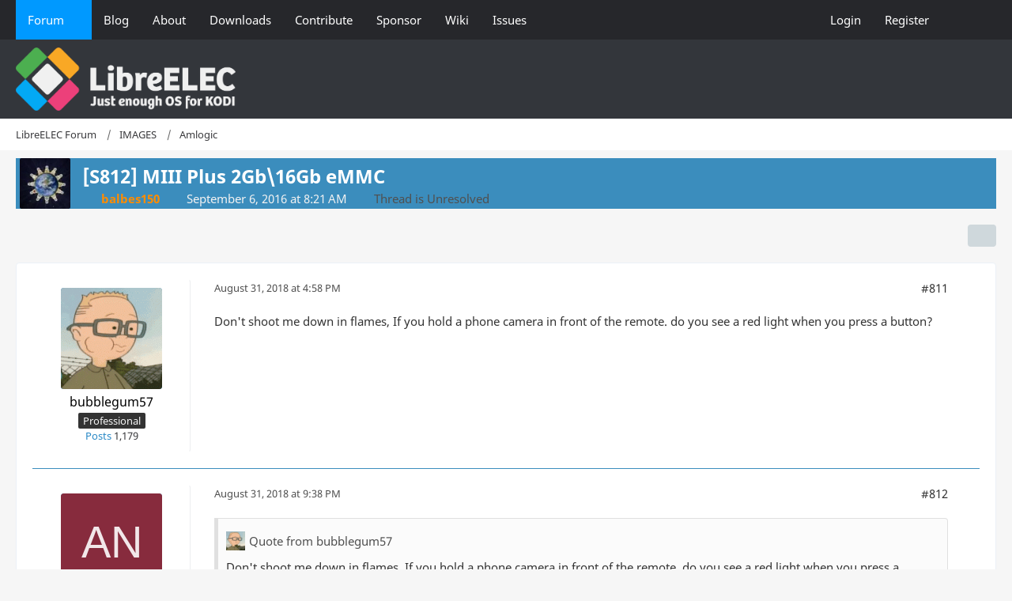

--- FILE ---
content_type: text/html; charset=UTF-8
request_url: https://forum.libreelec.tv/thread/1506-s812-miii-plus-2gb-16gb-emmc/?pageNo=46
body_size: 14764
content:









<!DOCTYPE html>
<html
	dir="ltr"
	lang="en"
	data-color-scheme="light"
>

<head>
	<meta charset="utf-8">
		
	<title>[S812] MIII Plus  2Gb\16Gb eMMC - Page 46 - Amlogic - LibreELEC Forum</title>
	
	<meta name="viewport" content="width=device-width, initial-scale=1">
<meta name="format-detection" content="telephone=no">
<meta name="description" content="Image LE model S812 S802. Make on the basis of two GIT drieschel and kszaq , with some additions and changes. To use you must activate universal multiboot (after burning the image to SD card use toothpick method on a TV console). After a one-time…">
<meta property="og:site_name" content="LibreELEC Forum">
<meta property="og:title" content="[S812] MIII Plus  2Gb\16Gb eMMC - LibreELEC Forum">
<meta property="og:url" content="https://forum.libreelec.tv/thread/1506-s812-miii-plus-2gb-16gb-emmc/">
<meta property="og:type" content="article">
<meta property="og:description" content="Image LE model S812 S802. Make on the basis of two GIT drieschel and kszaq , with some additions and changes. To use you must activate universal multiboot (after burning the image to SD card use toothpick method on a TV console). After a one-time…">

<!-- Stylesheets -->
<link rel="stylesheet" type="text/css" href="https://forum.libreelec.tv/core/style/style-3.css?m=1764605179"><link rel="preload" href="https://forum.libreelec.tv/core/font/families/Noto%20Sans/NotoSans-Regular.woff2?v=1633117034" as="font" crossorigin>

<meta name="timezone" content="Europe/London">


<script data-cfasync="false">
	var WCF_PATH = 'https://forum.libreelec.tv/core/';
	var WSC_API_URL = 'https://forum.libreelec.tv/core/';
	var WSC_RPC_API_URL = 'https://forum.libreelec.tv/core/api/rpc/';
	
	var LANGUAGE_ID = 2;
	var LANGUAGE_USE_INFORMAL_VARIANT = false;
	var TIME_NOW = 1768987975;
	var LAST_UPDATE_TIME = 1764605179;
	var ENABLE_DEBUG_MODE = false;
	var ENABLE_PRODUCTION_DEBUG_MODE = true;
	var ENABLE_DEVELOPER_TOOLS = false;
	var PAGE_TITLE = 'LibreELEC Forum';
	
	var REACTION_TYPES = {"1":{"title":"Like","renderedIcon":"<img\n\tsrc=\"https:\/\/forum.libreelec.tv\/core\/images\/reaction\/like.svg\"\n\talt=\"Like\"\n\tclass=\"reactionType\"\n\tdata-reaction-type-id=\"1\"\n>","iconPath":"https:\/\/forum.libreelec.tv\/core\/images\/reaction\/like.svg","showOrder":1,"reactionTypeID":1,"isAssignable":1},"6":{"title":"Nice","renderedIcon":"<img\n\tsrc=\"https:\/\/forum.libreelec.tv\/core\/images\/reaction\/6-1f44d@2x.png\"\n\talt=\"Nice\"\n\tclass=\"reactionType\"\n\tdata-reaction-type-id=\"6\"\n>","iconPath":"https:\/\/forum.libreelec.tv\/core\/images\/reaction\/6-1f44d@2x.png","showOrder":2,"reactionTypeID":6,"isAssignable":1},"3":{"title":"Haha","renderedIcon":"<img\n\tsrc=\"https:\/\/forum.libreelec.tv\/core\/images\/reaction\/haha.svg\"\n\talt=\"Haha\"\n\tclass=\"reactionType\"\n\tdata-reaction-type-id=\"3\"\n>","iconPath":"https:\/\/forum.libreelec.tv\/core\/images\/reaction\/haha.svg","showOrder":3,"reactionTypeID":3,"isAssignable":1}};
	
	
	</script>

<script data-cfasync="false" src="https://forum.libreelec.tv/core/js/WoltLabSuite/WebComponent.min.js?v=1764605179"></script>
<script data-cfasync="false" src="https://forum.libreelec.tv/core/js/preload/en.preload.js?v=1764605179"></script>

<script data-cfasync="false" src="https://forum.libreelec.tv/core/js/WoltLabSuite.Core.tiny.min.js?v=1764605179"></script>
<script data-cfasync="false">
requirejs.config({
	baseUrl: 'https://forum.libreelec.tv/core/js',
	urlArgs: 't=1764605179'
	
});

window.addEventListener('pageshow', function(event) {
	if (event.persisted) {
		window.location.reload();
	}
});

</script>











<script data-cfasync="false" src="https://forum.libreelec.tv/core/js/WoltLabSuite.Forum.tiny.min.js?v=1764605179"></script>


<noscript>
	<style>
		.jsOnly {
			display: none !important;
		}
		
		.noJsOnly {
			display: block !important;
		}
	</style>
</noscript>



	
	
	<script type="application/ld+json">
{
"@context": "http://schema.org",
"@type": "WebSite",
"url": "https:\/\/forum.libreelec.tv\/",
"potentialAction": {
"@type": "SearchAction",
"target": "https:\/\/forum.libreelec.tv\/core\/search\/?q={search_term_string}",
"query-input": "required name=search_term_string"
}
}
</script>
<link rel="apple-touch-icon" sizes="180x180" href="https://forum.libreelec.tv/core/images/style-3/apple-touch-icon.png">
<link rel="manifest" href="https://forum.libreelec.tv/core/images/style-3/manifest-2.json">
<link rel="icon" type="image/png" sizes="48x48" href="https://forum.libreelec.tv/core/images/style-3/favicon-48x48.png">
<meta name="msapplication-config" content="https://forum.libreelec.tv/core/images/style-3/browserconfig.xml">
<meta name="theme-color" content="#33363b">
<script>
	{
		document.querySelector('meta[name="theme-color"]').content = window.getComputedStyle(document.documentElement).getPropertyValue("--wcfPageThemeColor");
	}
</script>

	
			<link rel="canonical" href="https://forum.libreelec.tv/thread/1506-s812-miii-plus-2gb-16gb-emmc/?pageNo=46">
		
						<link rel="next" href="https://forum.libreelec.tv/thread/1506-s812-miii-plus-2gb-16gb-emmc/?pageNo=47">
				<link rel="prev" href="https://forum.libreelec.tv/thread/1506-s812-miii-plus-2gb-16gb-emmc/?pageNo=45">
	
			<script type="application/ld+json">
			{
				"@context": "http://schema.org",
				"@type": "Question",
				"name": "[S812] MIII Plus  2Gb\\16Gb eMMC",
				"upvoteCount": "7",
				"text": "Image LE model S812 S802. Make on the basis of two GIT drieschel and kszaq , with some additions and changes. To use you must activate universal multiboot (after burning the image to SD card use toothpick method on a TV console). After a one-time activation universal multi-boot with TV box, you can use the images recorded on USB media. To use the TV box still images OE LE (with old multi-boot option), it is enough to copy to the FAT partition of those drives, file script s805_autoscript .\n\nhttps:\/\/yadi.sk\/d\/8vNYuuxynz1L0w?w=1 [URL:https:\/\/yadi.sk\/d\/CxRZ4LFOuHcJW]\n\nThe branch with the source code for the Assembly.\nGitHub - 150balbes\/LibreELEC.tv: 'Just enough OS' for Kodi [URL:https:\/\/github.com\/150balbes\/LibreELEC.tv]\n\nScripts for LE.\nAmlogic_s905\/script\/S805\/LIBREELEC at master \u00b7 150balbes\/Amlogic_s905 \u00b7 GitHub [URL:https:\/\/github.com\/150balbes\/Amlogic_s905\/tree\/master\/script\/S805\/LIBREELEC]\n\nAdd image Jarvis\nAdd image Krypton",
				"datePublished": "2016-09-06T08:21:51+01:00",
				"author": {
					"@type": "Person",
					"name": "balbes150"											,"url": "https:\/\/forum.libreelec.tv\/core\/user\/350-balbes150\/"									},
				"answerCount": "851"			}
		</script>
		</head>

<body id="tpl_wbb_thread"
	itemscope itemtype="http://schema.org/WebPage" itemid="https://forum.libreelec.tv/thread/1506-s812-miii-plus-2gb-16gb-emmc/?pageNo=46"	data-template="thread" data-application="wbb" data-page-id="46" data-page-identifier="com.woltlab.wbb.Thread"	data-board-id="38" data-thread-id="1506"	class="">

<span id="top"></span>

<div id="pageContainer" class="pageContainer">
	
	
	<div id="pageHeaderContainer" class="pageHeaderContainer">
	<header id="pageHeader" class="pageHeader">
		<div id="pageHeaderPanel" class="pageHeaderPanel">
			<div class="layoutBoundary">
				<div class="box mainMenu" data-box-identifier="com.woltlab.wcf.MainMenu">
			
		
	<div class="boxContent">
		<nav aria-label="Main Menu">
	<ol class="boxMenu">
		
		
					<li class="active boxMenuHasChildren" data-identifier="com.woltlab.wbb.BoardList">
				<a href="https://forum.libreelec.tv/" class="boxMenuLink" aria-current="page">
					<span class="boxMenuLinkTitle">Forum</span>
																<fa-icon size="16" name="caret-down" solid></fa-icon>
									</a>
				
				<ol class="boxMenuDepth1">				
									<li class="" data-identifier="com.woltlab.wbb.UnresolvedThreadList">
				<a href="https://forum.libreelec.tv/unresolved-thread-list/" class="boxMenuLink">
					<span class="boxMenuLinkTitle">Unresolved Threads</span>
														</a>
				
				</li>				
									</ol></li>									<li class="" data-identifier="com.woltlab.wcf.generic15">
				<a href="https://libreelec.tv/" target="_blank" rel="nofollow noopener" class="boxMenuLink">
					<span class="boxMenuLinkTitle">Blog</span>
														</a>
				
				</li>				
									<li class="" data-identifier="com.woltlab.wcf.generic16">
				<a href="https://libreelec.tv/about/" target="_blank" rel="nofollow noopener" class="boxMenuLink">
					<span class="boxMenuLinkTitle">About</span>
														</a>
				
				</li>				
									<li class="" data-identifier="com.woltlab.wcf.generic17">
				<a href="https://libreelec.tv/downloads/" target="_blank" rel="nofollow noopener" class="boxMenuLink">
					<span class="boxMenuLinkTitle">Downloads</span>
														</a>
				
				</li>				
									<li class="" data-identifier="com.woltlab.wcf.generic18">
				<a href="https://libreelec.tv/contribute/" target="_blank" rel="nofollow noopener" class="boxMenuLink">
					<span class="boxMenuLinkTitle">Contribute</span>
														</a>
				
				</li>				
									<li class="" data-identifier="com.woltlab.wcf.generic19">
				<a href="https://libreelec.tv/sponsor/" target="_blank" rel="nofollow noopener" class="boxMenuLink">
					<span class="boxMenuLinkTitle">Sponsor</span>
														</a>
				
				</li>				
									<li class="" data-identifier="com.woltlab.wcf.generic20">
				<a href="https://libreelec.wiki/" target="_blank" rel="nofollow noopener" class="boxMenuLink">
					<span class="boxMenuLinkTitle">Wiki</span>
														</a>
				
				</li>				
									<li class="" data-identifier="com.woltlab.wcf.generic35">
				<a href="https://github.com/LibreELEC/LibreELEC.tv/issues" target="_blank" rel="nofollow noopener" class="boxMenuLink">
					<span class="boxMenuLinkTitle">Issues</span>
														</a>
				
				</li>				
																	
		
	</ol>
</nav>	</div>
</div><button type="button" class="pageHeaderMenuMobile" aria-expanded="false" aria-label="Menu">
	<span class="pageHeaderMenuMobileInactive">
		<fa-icon size="32" name="bars"></fa-icon>
	</span>
	<span class="pageHeaderMenuMobileActive">
		<fa-icon size="32" name="xmark"></fa-icon>
	</span>
</button>
				
				<nav id="topMenu" class="userPanel">
	<ul class="userPanelItems">
									<li id="pageLanguageContainer">
					
				</li>
						<li id="userLogin">
				<a
					class="loginLink"
					href="https://forum.libreelec.tv/core/login/?url=https%3A%2F%2Fforum.libreelec.tv%2Fthread%2F1506-s812-miii-plus-2gb-16gb-emmc%2F%3FpageNo%3D46"
					rel="nofollow"
				>Login</a>
			</li>
							<li id="userRegistration">
					<a
						class="registrationLink"
						href="https://forum.libreelec.tv/core/register/"
						rel="nofollow"
					>Register</a>
				</li>
							
								
							
		<!-- page search -->
		<li>
			<a href="https://forum.libreelec.tv/core/search/" id="userPanelSearchButton" class="jsTooltip" title="Search"><fa-icon size="32" name="magnifying-glass"></fa-icon> <span>Search</span></a>
		</li>
	</ul>
</nav>
	<a
		href="https://forum.libreelec.tv/core/login/?url=https%3A%2F%2Fforum.libreelec.tv%2Fthread%2F1506-s812-miii-plus-2gb-16gb-emmc%2F%3FpageNo%3D46"
		class="userPanelLoginLink jsTooltip"
		title="Login"
		rel="nofollow"
	>
		<fa-icon size="32" name="arrow-right-to-bracket"></fa-icon>
	</a>
			</div>
		</div>
		
		<div id="pageHeaderFacade" class="pageHeaderFacade">
			<div class="layoutBoundary">
				<div id="pageHeaderLogo" class="pageHeaderLogo">
		
	<a href="https://forum.libreelec.tv/" aria-label="LibreELEC Forum">
		<img src="https://forum.libreelec.tv/core/images/style-3/pageLogo.png" alt="" class="pageHeaderLogoLarge" height="80" width="278" loading="eager">
		<img src="https://forum.libreelec.tv/core/images/style-3/pageLogoMobile.png" alt="" class="pageHeaderLogoSmall" height="100" width="556" loading="eager">
		
		
	</a>
</div>
				
					

					
		
			
	
<button type="button" id="pageHeaderSearchMobile" class="pageHeaderSearchMobile" aria-expanded="false" aria-label="Search">
	<fa-icon size="32" name="magnifying-glass"></fa-icon>
</button>

<div id="pageHeaderSearch" class="pageHeaderSearch">
	<form method="post" action="https://forum.libreelec.tv/core/search/">
		<div id="pageHeaderSearchInputContainer" class="pageHeaderSearchInputContainer">
			<div class="pageHeaderSearchType dropdown">
				<a href="#" class="button dropdownToggle" id="pageHeaderSearchTypeSelect">
					<span class="pageHeaderSearchTypeLabel">This Thread</span>
					<fa-icon size="16" name="caret-down" solid></fa-icon>
				</a>
				<ul class="dropdownMenu">
					<li><a href="#" data-extended-link="https://forum.libreelec.tv/core/search/?extended=1" data-object-type="everywhere">Everywhere</a></li>
					<li class="dropdownDivider"></li>
					
											<li><a href="#" data-extended-link="https://forum.libreelec.tv/core/search/?extended=1&amp;type=com.woltlab.wbb.post" data-object-type="com.woltlab.wbb.post" data-parameters='{ "threadID": 1506 }'>This Thread</a></li>		<li><a href="#" data-extended-link="https://forum.libreelec.tv/core/search/?extended=1&amp;type=com.woltlab.wbb.post" data-object-type="com.woltlab.wbb.post" data-parameters='{ "boardID": 38 }'>This Forum</a></li>
						
						<li class="dropdownDivider"></li>
					
					
																																								<li><a href="#" data-extended-link="https://forum.libreelec.tv/core/search/?type=com.woltlab.wbb.post&amp;extended=1" data-object-type="com.woltlab.wbb.post">Forum</a></li>
																								<li><a href="#" data-extended-link="https://forum.libreelec.tv/core/search/?type=com.woltlab.wcf.page&amp;extended=1" data-object-type="com.woltlab.wcf.page">Pages</a></li>
																
					<li class="dropdownDivider"></li>
					<li><a class="pageHeaderSearchExtendedLink" href="https://forum.libreelec.tv/core/search/?extended=1">More Options</a></li>
				</ul>
			</div>
			
			<input type="search" name="q" id="pageHeaderSearchInput" class="pageHeaderSearchInput" placeholder="Search …" autocomplete="off" value="">
			
			<button type="submit" class="pageHeaderSearchInputButton button" title="Search">
				<fa-icon size="16" name="magnifying-glass"></fa-icon>
			</button>
			
			<div id="pageHeaderSearchParameters"></div>
			
					</div>
	</form>
</div>

	
			</div>
		</div>
	</header>
	
	
</div>
	
	
	
	
	
	<div class="pageNavigation">
	<div class="layoutBoundary">
			<nav class="breadcrumbs" aria-label="Breadcrumb">
		<ol class="breadcrumbs__list" itemprop="breadcrumb" itemscope itemtype="http://schema.org/BreadcrumbList">
			<li class="breadcrumbs__item" title="LibreELEC Forum" itemprop="itemListElement" itemscope itemtype="http://schema.org/ListItem">
							<a class="breadcrumbs__link" href="https://forum.libreelec.tv/" itemprop="item">
																<span class="breadcrumbs__title" itemprop="name">LibreELEC Forum</span>
							</a>
															<meta itemprop="position" content="1">
																					</li>
														
											<li class="breadcrumbs__item" title="IMAGES" itemprop="itemListElement" itemscope itemtype="http://schema.org/ListItem">
							<a class="breadcrumbs__link" href="https://forum.libreelec.tv/board/23-images/" itemprop="item">
																<span class="breadcrumbs__title" itemprop="name">IMAGES</span>
							</a>
															<meta itemprop="position" content="2">
																					</li>
														
											<li class="breadcrumbs__item" title="Amlogic" itemprop="itemListElement" itemscope itemtype="http://schema.org/ListItem">
							<a class="breadcrumbs__link" href="https://forum.libreelec.tv/board/38-amlogic/" itemprop="item">
																	<span class="breadcrumbs__parent_indicator">
										<fa-icon size="16" name="arrow-left-long"></fa-icon>
									</span>
																<span class="breadcrumbs__title" itemprop="name">Amlogic</span>
							</a>
															<meta itemprop="position" content="3">
																					</li>
		</ol>
	</nav>
	</div>
</div>
	
	
	
	<section id="main" class="main" role="main" 	itemprop="mainEntity" itemscope itemtype="http://schema.org/DiscussionForumPosting"
	itemid="https://forum.libreelec.tv/thread/1506-s812-miii-plus-2gb-16gb-emmc/#post11431"
>
		<div class="layoutBoundary">
			

						
			<div id="content" class="content">
								
																<header class="contentHeader messageGroupContentHeader wbbThread" data-thread-id="1506" data-is-closed="0" data-is-deleted="0" data-is-disabled="0" data-is-sticky="0" data-is-announcement="0" data-is-done="0" data-can-mark-as-done="0" data-is-link="0">
		<div class="contentHeaderIcon">
			<img src="https://forum.libreelec.tv/core/images/avatars/d5/75-d5df66e22627830a543a999c5cc9bfbe1ff25e6d.webp" width="64" height="64" alt="" class="userAvatarImage" loading="lazy">
															
		</div>

		<div class="contentHeaderTitle">
			<h1 class="contentTitle" itemprop="name headline">[S812] MIII Plus  2Gb\16Gb eMMC</h1>
			<ul class="inlineList contentHeaderMetaData">
				

				

									<li itemprop="author" itemscope itemtype="http://schema.org/Person">
						<fa-icon size="16" name="user"></fa-icon>
													<a href="https://forum.libreelec.tv/core/user/350-balbes150/" class="userLink" data-object-id="350" itemprop="url">
								<span itemprop="name"><strong style="color:darkorange">balbes150</strong></span>
							</a>
											</li>
				
				<li>
					<fa-icon size="16" name="clock"></fa-icon>
					<a href="https://forum.libreelec.tv/thread/1506-s812-miii-plus-2gb-16gb-emmc/"><woltlab-core-date-time date="2016-09-06T07:21:51+00:00">September 6, 2016 at 8:21 AM</woltlab-core-date-time></a>
				</li>

				
									<li class="jsMarkAsDone" data-thread-id="1506">
													<fa-icon size="16" name="square"></fa-icon>
							<span>Thread is Unresolved</span>
											</li>
				
				
			</ul>

			<meta itemprop="url" content="https://forum.libreelec.tv/thread/1506-s812-miii-plus-2gb-16gb-emmc/">
			<meta itemprop="commentCount" content="851">
							<meta itemprop="datePublished" content="2016-09-06T08:21:51+01:00">
					</div>

		
	</header>
													
				
				
				
				
				

				




	<div class="contentInteraction">
					<div class="contentInteractionPagination paginationTop">
				<woltlab-core-pagination page="46" count="48" url="https://forum.libreelec.tv/thread/1506-s812-miii-plus-2gb-16gb-emmc/"></woltlab-core-pagination>			</div>
		
					<div class="contentInteractionButtonContainer">
				
									 <div class="contentInteractionShareButton">
						<button type="button" class="button small wsShareButton jsTooltip" title="Share" data-link="https://forum.libreelec.tv/thread/1506-s812-miii-plus-2gb-16gb-emmc/" data-link-title="[S812] MIII Plus  2Gb\16Gb eMMC" data-bbcode="[thread]1506[/thread]">
		<fa-icon size="16" name="share-nodes"></fa-icon>
	</button>					</div>
				
							</div>
			</div>


	<div class="section">
		<ul
			class="wbbThreadPostList messageList jsClipboardContainer"
			data-is-last-page="false"
			data-last-post-time="1709134038"
			data-page-no="46"
			data-type="com.woltlab.wbb.post"
		>
							



			
		
		
	
	
			<li
			id="post98441"
			class="
				anchorFixedHeader
															"
		>
			<article class="wbbPost message messageSidebarOrientationLeft jsClipboardObject jsMessage userOnlineGroupMarking21"
				data-post-id="98441" data-can-edit="0" data-can-edit-inline="0"
				data-is-closed="0" data-is-deleted="0" data-is-disabled="0"
								data-object-id="98441" data-object-type="com.woltlab.wbb.likeablePost" data-user-id="392"													itemprop="comment"
					itemscope itemtype="http://schema.org/Comment"
					itemid="https://forum.libreelec.tv/thread/1506-s812-miii-plus-2gb-16gb-emmc/?postID=98441#post98441"
							>
				<meta itemprop="datePublished" content="2018-08-31T16:58:56+01:00">
													<meta itemprop="url" content="https://forum.libreelec.tv/thread/1506-s812-miii-plus-2gb-16gb-emmc/?postID=98441#post98441">
									 
	
<aside role="presentation" class="messageSidebar member" itemprop="author" itemscope itemtype="http://schema.org/Person">
	<div class="messageAuthor">
		
		
								
							<div class="userAvatar">
					<a href="https://forum.libreelec.tv/core/user/392-bubblegum57/" aria-hidden="true" tabindex="-1"><img src="https://forum.libreelec.tv/core/images/avatars/ee/1644-eefbe0b4ec010d8a502e34cdbb66e73961f109af.gif" width="128" height="128" alt="" class="userAvatarImage" loading="lazy"></a>					
									</div>
						
			<div class="messageAuthorContainer">
				<a href="https://forum.libreelec.tv/core/user/392-bubblegum57/" class="username userLink" data-object-id="392" itemprop="url">
					<span itemprop="name"><span style="color: black">bubblegum57</span></span>
				</a>
														
					
							</div>
			
												<div class="userTitle">
						<span class="badge userTitleBadge">Professional</span>
					</div>
				
				
							
						</div>
	
			
		
									<div class="userCredits">
					<dl class="plain dataList">
						<a href="https://forum.libreelec.tv/user-post-list/392-bubblegum57/" title="Posts by bubblegum57" class="jsTooltip">Posts</a>
	1,179
					</dl>
				</div>
			
				
		
	</aside>
				
				<div class="messageContent">
					<header class="messageHeader">
						<div class="messageHeaderBox">
							<ul class="messageHeaderMetaData">
								<li><a href="https://forum.libreelec.tv/thread/1506-s812-miii-plus-2gb-16gb-emmc/?postID=98441#post98441" rel="nofollow" class="permalink messagePublicationTime"><woltlab-core-date-time date="2018-08-31T15:58:56+00:00">August 31, 2018 at 4:58 PM</woltlab-core-date-time></a></li>
								
								
							</ul>
							
							<ul class="messageStatus">
																																																
								
							</ul>
						</div>
						
						<ul class="messageQuickOptions">
															
														
															<li>
									<a href="https://forum.libreelec.tv/thread/1506-s812-miii-plus-2gb-16gb-emmc/?postID=98441#post98441" rel="nofollow" class="jsTooltip wsShareButton" title="Share" data-link-title="[S812] MIII Plus  2Gb\16Gb eMMC">#811</a>
								</li>
														
														
							
						</ul>
						
						
					</header>
					
					<div class="messageBody">
												
												
						
						
						<div class="messageText" itemprop="text">
														
							<p>Don't shoot me down in flames, If you hold a phone camera in front of the remote. do you see a red light when you press a button?</p>						</div>
						
						
					</div>
					
					<footer class="messageFooter">
												
												
						
						
						<div class="messageFooterNotes">
														
														
														
														
							
						</div>
						
						<div class="messageFooterGroup">
							
																					
							<ul class="messageFooterButtonsExtra buttonList smallButtons jsMobileNavigationExtra">
																																								
							</ul>
							
							<ul class="messageFooterButtons buttonList smallButtons jsMobileNavigation">
																																								
							</ul>
						</div>

						
					</footer>
				</div>
			</article>
		</li>
		
	
	
		
		
				
		
		
	
	
			<li
			id="post98458"
			class="
				anchorFixedHeader
															"
		>
			<article class="wbbPost message messageSidebarOrientationLeft jsClipboardObject jsMessage userOnlineGroupMarking21"
				data-post-id="98458" data-can-edit="0" data-can-edit-inline="0"
				data-is-closed="0" data-is-deleted="0" data-is-disabled="0"
								data-object-id="98458" data-object-type="com.woltlab.wbb.likeablePost" data-user-id="12267"													itemprop="comment"
					itemscope itemtype="http://schema.org/Comment"
					itemid="https://forum.libreelec.tv/thread/1506-s812-miii-plus-2gb-16gb-emmc/?postID=98458#post98458"
							>
				<meta itemprop="datePublished" content="2018-08-31T21:38:36+01:00">
													<meta itemprop="url" content="https://forum.libreelec.tv/thread/1506-s812-miii-plus-2gb-16gb-emmc/?postID=98458#post98458">
								
<aside role="presentation" class="messageSidebar member" itemprop="author" itemscope itemtype="http://schema.org/Person">
	<div class="messageAuthor">
		
		
								
							<div class="userAvatar">
					<a href="https://forum.libreelec.tv/core/user/12267-anotherwone/" aria-hidden="true" tabindex="-1"><img src="[data-uri]" width="128" height="128" alt="" class="userAvatarImage"></a>					
									</div>
						
			<div class="messageAuthorContainer">
				<a href="https://forum.libreelec.tv/core/user/12267-anotherwone/" class="username userLink" data-object-id="12267" itemprop="url">
					<span itemprop="name"><span style="color: black">anotherwone</span></span>
				</a>
														
					
							</div>
			
												<div class="userTitle">
						<span class="badge userTitleBadge">Beginner</span>
					</div>
				
				
							
						</div>
	
			
		
									<div class="userCredits">
					<dl class="plain dataList">
						<a href="https://forum.libreelec.tv/user-post-list/12267-anotherwone/" title="Posts by anotherwone" class="jsTooltip">Posts</a>
	18
					</dl>
				</div>
			
				
		
	</aside>
				
				<div class="messageContent">
					<header class="messageHeader">
						<div class="messageHeaderBox">
							<ul class="messageHeaderMetaData">
								<li><a href="https://forum.libreelec.tv/thread/1506-s812-miii-plus-2gb-16gb-emmc/?postID=98458#post98458" rel="nofollow" class="permalink messagePublicationTime"><woltlab-core-date-time date="2018-08-31T20:38:36+00:00">August 31, 2018 at 9:38 PM</woltlab-core-date-time></a></li>
								
								
							</ul>
							
							<ul class="messageStatus">
																																																
								
							</ul>
						</div>
						
						<ul class="messageQuickOptions">
															
														
															<li>
									<a href="https://forum.libreelec.tv/thread/1506-s812-miii-plus-2gb-16gb-emmc/?postID=98458#post98458" rel="nofollow" class="jsTooltip wsShareButton" title="Share" data-link-title="[S812] MIII Plus  2Gb\16Gb eMMC">#812</a>
								</li>
														
														
							
						</ul>
						
						
					</header>
					
					<div class="messageBody">
												
												
						
						
						<div class="messageText" itemprop="text">
														
							<blockquote class="quoteBox collapsibleBbcode jsCollapsibleBbcode" cite="https://forum.libreelec.tv/thread/1506-s812-miii-plus-2gb-16gb-emmc/?postID=98441#post98441">
	<div class="quoteBoxIcon">
					<a href="https://forum.libreelec.tv/core/user/392-bubblegum57/" class="userLink" data-object-id="392" aria-hidden="true"><img src="https://forum.libreelec.tv/core/images/avatars/ee/1644-eefbe0b4ec010d8a502e34cdbb66e73961f109af.gif" width="24" height="24" alt="" class="userAvatarImage" loading="lazy"></a>
			</div>
	
	<div class="quoteBoxTitle">
									<a href="https://forum.libreelec.tv/thread/1506-s812-miii-plus-2gb-16gb-emmc/?postID=98441#post98441">Quote from bubblegum57</a>
						</div>
	
	<div class="quoteBoxContent">
		<p>Don't shoot me down in flames, If you hold a phone camera in front of the remote. do you see a red light when you press a button?</p>
	</div>
	
	</blockquote><blockquote class="quoteBox collapsibleBbcode jsCollapsibleBbcode" cite="https://forum.libreelec.tv/thread/1506-s812-miii-plus-2gb-16gb-emmc/?postID=98382#post98382">
	<div class="quoteBoxIcon">
					<a href="https://forum.libreelec.tv/core/user/12267-anotherwone/" class="userLink" data-object-id="12267" aria-hidden="true"><img src="[data-uri]" width="24" height="24" alt="" class="userAvatarImage"></a>
			</div>
	
	<div class="quoteBoxTitle">
									<a href="https://forum.libreelec.tv/thread/1506-s812-miii-plus-2gb-16gb-emmc/?postID=98382#post98382">Quote from anotherwone</a>
						</div>
	
	<div class="quoteBoxContent">
		<p>Maybe someone of you can help me to fix my remote. <strong>I just used it to boot up the box</strong> since updating to Leia. ir-keytable -t doesnt show any key. I tried all  protocols. This is what I get when type in ir-keytable:</p>
	</div>
	
	</blockquote><p>Of course. I use it to power up the box.</p><p>No offense, but you guys are posting/asking/suggesting things I already mentioned in my post.</p>						</div>
						
						
					</div>
					
					<footer class="messageFooter">
												
												
						
						
						<div class="messageFooterNotes">
														
														
														
														
							
						</div>
						
						<div class="messageFooterGroup">
							
																					
							<ul class="messageFooterButtonsExtra buttonList smallButtons jsMobileNavigationExtra">
																																								
							</ul>
							
							<ul class="messageFooterButtons buttonList smallButtons jsMobileNavigation">
																																								
							</ul>
						</div>

						
					</footer>
				</div>
			</article>
		</li>
		
	
	
		
		
				
		
		
	
	
			<li
			id="post98469"
			class="
				anchorFixedHeader
															"
		>
			<article class="wbbPost message messageSidebarOrientationLeft jsClipboardObject jsMessage userOnlineGroupMarking21"
				data-post-id="98469" data-can-edit="0" data-can-edit-inline="0"
				data-is-closed="0" data-is-deleted="0" data-is-disabled="0"
								data-object-id="98469" data-object-type="com.woltlab.wbb.likeablePost" data-user-id="392"													itemprop="comment"
					itemscope itemtype="http://schema.org/Comment"
					itemid="https://forum.libreelec.tv/thread/1506-s812-miii-plus-2gb-16gb-emmc/?postID=98469#post98469"
							>
				<meta itemprop="datePublished" content="2018-09-01T03:57:32+01:00">
													<meta itemprop="url" content="https://forum.libreelec.tv/thread/1506-s812-miii-plus-2gb-16gb-emmc/?postID=98469#post98469">
								
<aside role="presentation" class="messageSidebar member" itemprop="author" itemscope itemtype="http://schema.org/Person">
	<div class="messageAuthor">
		
		
								
							<div class="userAvatar">
					<a href="https://forum.libreelec.tv/core/user/392-bubblegum57/" aria-hidden="true" tabindex="-1"><img src="https://forum.libreelec.tv/core/images/avatars/ee/1644-eefbe0b4ec010d8a502e34cdbb66e73961f109af.gif" width="128" height="128" alt="" class="userAvatarImage" loading="lazy"></a>					
									</div>
						
			<div class="messageAuthorContainer">
				<a href="https://forum.libreelec.tv/core/user/392-bubblegum57/" class="username userLink" data-object-id="392" itemprop="url">
					<span itemprop="name"><span style="color: black">bubblegum57</span></span>
				</a>
														
					
							</div>
			
												<div class="userTitle">
						<span class="badge userTitleBadge">Professional</span>
					</div>
				
				
							
						</div>
	
			
		
									<div class="userCredits">
					<dl class="plain dataList">
						<a href="https://forum.libreelec.tv/user-post-list/392-bubblegum57/" title="Posts by bubblegum57" class="jsTooltip">Posts</a>
	1,179
					</dl>
				</div>
			
				
		
	</aside>
				
				<div class="messageContent">
					<header class="messageHeader">
						<div class="messageHeaderBox">
							<ul class="messageHeaderMetaData">
								<li><a href="https://forum.libreelec.tv/thread/1506-s812-miii-plus-2gb-16gb-emmc/?postID=98469#post98469" rel="nofollow" class="permalink messagePublicationTime"><woltlab-core-date-time date="2018-09-01T02:57:32+00:00">September 1, 2018 at 3:57 AM</woltlab-core-date-time></a></li>
								
								
							</ul>
							
							<ul class="messageStatus">
																																																
								
							</ul>
						</div>
						
						<ul class="messageQuickOptions">
															
														
															<li>
									<a href="https://forum.libreelec.tv/thread/1506-s812-miii-plus-2gb-16gb-emmc/?postID=98469#post98469" rel="nofollow" class="jsTooltip wsShareButton" title="Share" data-link-title="[S812] MIII Plus  2Gb\16Gb eMMC">#813</a>
								</li>
														
														
							
						</ul>
						
						
					</header>
					
					<div class="messageBody">
												
												
						
						
						<div class="messageText" itemprop="text">
														
							<p>did you read post 746, from this thread. It doesn't seem to give a solution</p><p><a href="https://forum.libreelec.tv/thread/1506-s812-miii-plus-2gb-16gb-emmc/?postID=98458#post98458">[S812] MIII Plus  2Gb\16Gb eMMC</a></p>						</div>
						
						
					</div>
					
					<footer class="messageFooter">
												
												
						
						
						<div class="messageFooterNotes">
														
														
														
														
							
						</div>
						
						<div class="messageFooterGroup">
							
																					
							<ul class="messageFooterButtonsExtra buttonList smallButtons jsMobileNavigationExtra">
																																								
							</ul>
							
							<ul class="messageFooterButtons buttonList smallButtons jsMobileNavigation">
																																								
							</ul>
						</div>

						
					</footer>
				</div>
			</article>
		</li>
		
	
	
		
		
				
		
		
	
	
			<li
			id="post98507"
			class="
				anchorFixedHeader
															"
		>
			<article class="wbbPost message messageSidebarOrientationLeft jsClipboardObject jsMessage userOnlineGroupMarking21"
				data-post-id="98507" data-can-edit="0" data-can-edit-inline="0"
				data-is-closed="0" data-is-deleted="0" data-is-disabled="0"
								data-object-id="98507" data-object-type="com.woltlab.wbb.likeablePost" data-user-id="2001"													itemprop="comment"
					itemscope itemtype="http://schema.org/Comment"
					itemid="https://forum.libreelec.tv/thread/1506-s812-miii-plus-2gb-16gb-emmc/?postID=98507#post98507"
							>
				<meta itemprop="datePublished" content="2018-09-01T15:47:32+01:00">
													<meta itemprop="url" content="https://forum.libreelec.tv/thread/1506-s812-miii-plus-2gb-16gb-emmc/?postID=98507#post98507">
								
<aside role="presentation" class="messageSidebar member" itemprop="author" itemscope itemtype="http://schema.org/Person">
	<div class="messageAuthor">
		
		
								
							<div class="userAvatar">
					<a href="https://forum.libreelec.tv/core/user/2001-doggyofone/" aria-hidden="true" tabindex="-1"><img src="https://forum.libreelec.tv/core/images/avatars/a7/237-a7cf41ec0be933225dac51d0f2e7821dc6c84cf8.webp" width="128" height="128" alt="" class="userAvatarImage" loading="lazy"></a>					
									</div>
						
			<div class="messageAuthorContainer">
				<a href="https://forum.libreelec.tv/core/user/2001-doggyofone/" class="username userLink" data-object-id="2001" itemprop="url">
					<span itemprop="name"><span style="color: black">doggyofone</span></span>
				</a>
														
					
							</div>
			
												<div class="userTitle">
						<span class="badge userTitleBadge">Intermediate</span>
					</div>
				
				
							
						</div>
	
			
		
									<div class="userCredits">
					<dl class="plain dataList">
						<a href="https://forum.libreelec.tv/user-post-list/2001-doggyofone/" title="Posts by doggyofone" class="jsTooltip">Posts</a>
	214
					</dl>
				</div>
			
				
		
	</aside>
				
				<div class="messageContent">
					<header class="messageHeader">
						<div class="messageHeaderBox">
							<ul class="messageHeaderMetaData">
								<li><a href="https://forum.libreelec.tv/thread/1506-s812-miii-plus-2gb-16gb-emmc/?postID=98507#post98507" rel="nofollow" class="permalink messagePublicationTime"><woltlab-core-date-time date="2018-09-01T14:47:32+00:00">September 1, 2018 at 3:47 PM</woltlab-core-date-time></a></li>
								
								
							</ul>
							
							<ul class="messageStatus">
																																																
								
							</ul>
						</div>
						
						<ul class="messageQuickOptions">
															
														
															<li>
									<a href="https://forum.libreelec.tv/thread/1506-s812-miii-plus-2gb-16gb-emmc/?postID=98507#post98507" rel="nofollow" class="jsTooltip wsShareButton" title="Share" data-link-title="[S812] MIII Plus  2Gb\16Gb eMMC">#814</a>
								</li>
														
														
							
						</ul>
						
						
					</header>
					
					<div class="messageBody">
												
												
						
						
						<div class="messageText" itemprop="text">
														
							<blockquote class="quoteBox collapsibleBbcode jsCollapsibleBbcode" cite="https://forum.libreelec.tv/thread/1506-s812-miii-plus-2gb-16gb-emmc/?postID=98458#post98458">
	<div class="quoteBoxIcon">
					<a href="https://forum.libreelec.tv/core/user/12267-anotherwone/" class="userLink" data-object-id="12267" aria-hidden="true"><img src="[data-uri]" width="24" height="24" alt="" class="userAvatarImage"></a>
			</div>
	
	<div class="quoteBoxTitle">
									<a href="https://forum.libreelec.tv/thread/1506-s812-miii-plus-2gb-16gb-emmc/?postID=98458#post98458">Quote from anotherwone</a>
						</div>
	
	<div class="quoteBoxContent">
		<p>Of course. I use it to power up the box.</p>

<p>No offense, but you guys are posting/asking/suggesting things I already mentioned in my post.</p>

	</div>
	
	</blockquote><p>As bubblegum57 mentioned, this thread did have the information available for review (#746), so your post seems like a duplicate and responses a shot at our efforts to help.  </p><p>Wait for an update from balbes150 with a remote fix, or a Leia Demetris build. Demetris was waiting for Leia to go to beta before working on and issuing a build. </p>						</div>
						
						
					</div>
					
					<footer class="messageFooter">
												
												
						
						
						<div class="messageFooterNotes">
														
														
														
														
							
						</div>
						
						<div class="messageFooterGroup">
							
																					
							<ul class="messageFooterButtonsExtra buttonList smallButtons jsMobileNavigationExtra">
																																								
							</ul>
							
							<ul class="messageFooterButtons buttonList smallButtons jsMobileNavigation">
																																								
							</ul>
						</div>

						
					</footer>
				</div>
			</article>
		</li>
		
	
	
		
		
				
		
		
	
	
			<li
			id="post98556"
			class="
				anchorFixedHeader
				messageGroupStarter								wbbPostOfficial			"
		>
			<article class="wbbPost message messageSidebarOrientationLeft jsClipboardObject jsMessage userOnlineGroupMarking5"
				data-post-id="98556" data-can-edit="0" data-can-edit-inline="0"
				data-is-closed="0" data-is-deleted="0" data-is-disabled="0"
								data-object-id="98556" data-object-type="com.woltlab.wbb.likeablePost" data-user-id="350"													itemprop="comment"
					itemscope itemtype="http://schema.org/Comment"
					itemid="https://forum.libreelec.tv/thread/1506-s812-miii-plus-2gb-16gb-emmc/?postID=98556#post98556"
							>
				<meta itemprop="datePublished" content="2018-09-02T09:20:51+01:00">
													<meta itemprop="url" content="https://forum.libreelec.tv/thread/1506-s812-miii-plus-2gb-16gb-emmc/?postID=98556#post98556">
								
<aside role="presentation" class="messageSidebar member" itemprop="author" itemscope itemtype="http://schema.org/Person">
	<div class="messageAuthor">
		
		
								
							<div class="userAvatar">
					<a href="https://forum.libreelec.tv/core/user/350-balbes150/" aria-hidden="true" tabindex="-1"><img src="https://forum.libreelec.tv/core/images/avatars/d5/75-d5df66e22627830a543a999c5cc9bfbe1ff25e6d.webp" width="128" height="128" alt="" class="userAvatarImage" loading="lazy"></a>					
									</div>
						
			<div class="messageAuthorContainer">
				<a href="https://forum.libreelec.tv/core/user/350-balbes150/" class="username userLink" data-object-id="350" itemprop="url">
					<span itemprop="name"><strong style="color:darkorange">balbes150</strong></span>
				</a>
														
					
							</div>
			
												<div class="userTitle">
						<span class="badge userTitleBadge orange">Moderator</span>
					</div>
				
				
							
						</div>
	
			
		
									<div class="userCredits">
					<dl class="plain dataList">
						<a href="https://forum.libreelec.tv/user-post-list/350-balbes150/" title="Posts by balbes150" class="jsTooltip">Posts</a>
	799
					</dl>
				</div>
			
				
		
	</aside>
				
				<div class="messageContent">
					<header class="messageHeader">
						<div class="messageHeaderBox">
							<ul class="messageHeaderMetaData">
								<li><a href="https://forum.libreelec.tv/thread/1506-s812-miii-plus-2gb-16gb-emmc/?postID=98556#post98556" rel="nofollow" class="permalink messagePublicationTime"><woltlab-core-date-time date="2018-09-02T08:20:51+00:00">September 2, 2018 at 9:20 AM</woltlab-core-date-time></a></li>
								
								
							</ul>
							
							<ul class="messageStatus">
																																								<li><span class="badge label blue jsIconOfficial">Official Post</span></li>								
								
							</ul>
						</div>
						
						<ul class="messageQuickOptions">
															
														
															<li>
									<a href="https://forum.libreelec.tv/thread/1506-s812-miii-plus-2gb-16gb-emmc/?postID=98556#post98556" rel="nofollow" class="jsTooltip wsShareButton" title="Share" data-link-title="[S812] MIII Plus  2Gb\16Gb eMMC">#815</a>
								</li>
														
														
							
						</ul>
						
						
					</header>
					
					<div class="messageBody">
												
												
						
						
						<div class="messageText" itemprop="text">
														
							<p>Test version 20180902. </p><p>This version includes HW hardware acceleration (including 4K). But when testing on my MXIII Plus I see one bug. If you try to stop the video file from playing or the file reaches the end, the system freezes. Perhaps it is a feature of my particular model of TV box (lately, I've noticed various oddities in his behavior). If anyone has the opportunity, please check the work of this option and write the result.</p><p><br></p><blockquote class="quoteBox collapsibleBbcode jsCollapsibleBbcode" cite="https://forum.libreelec.tv/thread/1506-s812-miii-plus-2gb-16gb-emmc/?postID=98458#post98458">
	<div class="quoteBoxIcon">
					<a href="https://forum.libreelec.tv/core/user/12267-anotherwone/" class="userLink" data-object-id="12267" aria-hidden="true"><img src="[data-uri]" width="24" height="24" alt="" class="userAvatarImage"></a>
			</div>
	
	<div class="quoteBoxTitle">
									<a href="https://forum.libreelec.tv/thread/1506-s812-miii-plus-2gb-16gb-emmc/?postID=98458#post98458">Quote from anotherwone</a>
						</div>
	
	<div class="quoteBoxContent">
		<p>No offense, but you guys are posting/asking/suggesting things I already mentioned in my post.</p>
	</div>
	
	</blockquote><p>In the current version of the kernel S812 no support for the remote control.</p><p><a href="https://forum.libreelec.tv/thread/12330-test-libreelec-images-with-kodi-18-for-s9xxx/?postID=97046#post97046">Test LibreELEC images with KODI-18 for S9xxx</a></p>						</div>
						
						
					</div>
					
					<footer class="messageFooter">
												
												
						
						
						<div class="messageFooterNotes">
														
														
														
														
							
						</div>
						
						<div class="messageFooterGroup">
							
																					
							<ul class="messageFooterButtonsExtra buttonList smallButtons jsMobileNavigationExtra">
																																																			<li><a href="https://forum.libreelec.tv/thread/1506-s812-miii-plus-2gb-16gb-emmc/?postID=94943#post94943" title="Previous Official Post" class="button jsTooltip"><fa-icon size="16" name="arrow-left"></fa-icon> <span class="invisible">Previous Official Post</span></a></li>
																												<li><a href="https://forum.libreelec.tv/thread/1506-s812-miii-plus-2gb-16gb-emmc/?postID=105635#post105635" title="Next Official Post" class="button jsTooltip"><fa-icon size="16" name="arrow-right"></fa-icon> <span class="invisible">Next Official Post</span></a></li>
																									
							</ul>
							
							<ul class="messageFooterButtons buttonList smallButtons jsMobileNavigation">
																																								
							</ul>
						</div>

						
					</footer>
				</div>
			</article>
		</li>
		
	
	
		
		
				
		
		
	
	
			<li
			id="post98651"
			class="
				anchorFixedHeader
															"
		>
			<article class="wbbPost message messageSidebarOrientationLeft jsClipboardObject jsMessage userOnlineGroupMarking19"
				data-post-id="98651" data-can-edit="0" data-can-edit-inline="0"
				data-is-closed="0" data-is-deleted="0" data-is-disabled="0"
								data-object-id="98651" data-object-type="com.woltlab.wbb.likeablePost" data-user-id="14901"													itemprop="comment"
					itemscope itemtype="http://schema.org/Comment"
					itemid="https://forum.libreelec.tv/thread/1506-s812-miii-plus-2gb-16gb-emmc/?postID=98651#post98651"
							>
				<meta itemprop="datePublished" content="2018-09-03T15:44:45+01:00">
													<meta itemprop="url" content="https://forum.libreelec.tv/thread/1506-s812-miii-plus-2gb-16gb-emmc/?postID=98651#post98651">
								
<aside role="presentation" class="messageSidebar member" itemprop="author" itemscope itemtype="http://schema.org/Person">
	<div class="messageAuthor">
		
		
								
							<div class="userAvatar">
					<a href="https://forum.libreelec.tv/core/user/14901-xeroke/" aria-hidden="true" tabindex="-1"><img src="[data-uri]" width="128" height="128" alt="" class="userAvatarImage"></a>					
									</div>
						
			<div class="messageAuthorContainer">
				<a href="https://forum.libreelec.tv/core/user/14901-xeroke/" class="username userLink" data-object-id="14901" itemprop="url">
					<span itemprop="name"><span style="color: black">Xeroke</span></span>
				</a>
														
					
							</div>
			
												<div class="userTitle">
						<span class="badge userTitleBadge">Beginner</span>
					</div>
				
				
							
						</div>
	
			
		
									<div class="userCredits">
					<dl class="plain dataList">
						<a href="https://forum.libreelec.tv/user-post-list/14901-xeroke/" title="Posts by Xeroke" class="jsTooltip">Posts</a>
	5
					</dl>
				</div>
			
				
		
	</aside>
				
				<div class="messageContent">
					<header class="messageHeader">
						<div class="messageHeaderBox">
							<ul class="messageHeaderMetaData">
								<li><a href="https://forum.libreelec.tv/thread/1506-s812-miii-plus-2gb-16gb-emmc/?postID=98651#post98651" rel="nofollow" class="permalink messagePublicationTime"><woltlab-core-date-time date="2018-09-03T14:44:45+00:00">September 3, 2018 at 3:44 PM</woltlab-core-date-time></a></li>
								
								
							</ul>
							
							<ul class="messageStatus">
																																																
								
							</ul>
						</div>
						
						<ul class="messageQuickOptions">
															
														
															<li>
									<a href="https://forum.libreelec.tv/thread/1506-s812-miii-plus-2gb-16gb-emmc/?postID=98651#post98651" rel="nofollow" class="jsTooltip wsShareButton" title="Share" data-link-title="[S812] MIII Plus  2Gb\16Gb eMMC">#816</a>
								</li>
														
														
							
						</ul>
						
						
					</header>
					
					<div class="messageBody">
												
												
						
						
						<div class="messageText" itemprop="text">
														
							<p>Hi balbes150!</p><p>Thanks for your development. Can you please tell me if in this version the CEC Hdmi work or not.</p><p>Thanks and regards</p>						</div>
						
						
					</div>
					
					<footer class="messageFooter">
												
												
						
						
						<div class="messageFooterNotes">
														
														
														
														
							
						</div>
						
						<div class="messageFooterGroup">
							
																					
							<ul class="messageFooterButtonsExtra buttonList smallButtons jsMobileNavigationExtra">
																																								
							</ul>
							
							<ul class="messageFooterButtons buttonList smallButtons jsMobileNavigation">
																																								
							</ul>
						</div>

						
					</footer>
				</div>
			</article>
		</li>
		
	
	
		
		
				
		
		
	
	
			<li
			id="post98665"
			class="
				anchorFixedHeader
															"
		>
			<article class="wbbPost message messageSidebarOrientationLeft jsClipboardObject jsMessage userOnlineGroupMarking21"
				data-post-id="98665" data-can-edit="0" data-can-edit-inline="0"
				data-is-closed="0" data-is-deleted="0" data-is-disabled="0"
								data-object-id="98665" data-object-type="com.woltlab.wbb.likeablePost" data-user-id="12267"													itemprop="comment"
					itemscope itemtype="http://schema.org/Comment"
					itemid="https://forum.libreelec.tv/thread/1506-s812-miii-plus-2gb-16gb-emmc/?postID=98665#post98665"
							>
				<meta itemprop="datePublished" content="2018-09-03T19:45:47+01:00">
													<meta itemprop="url" content="https://forum.libreelec.tv/thread/1506-s812-miii-plus-2gb-16gb-emmc/?postID=98665#post98665">
								
<aside role="presentation" class="messageSidebar member" itemprop="author" itemscope itemtype="http://schema.org/Person">
	<div class="messageAuthor">
		
		
								
							<div class="userAvatar">
					<a href="https://forum.libreelec.tv/core/user/12267-anotherwone/" aria-hidden="true" tabindex="-1"><img src="[data-uri]" width="128" height="128" alt="" class="userAvatarImage"></a>					
									</div>
						
			<div class="messageAuthorContainer">
				<a href="https://forum.libreelec.tv/core/user/12267-anotherwone/" class="username userLink" data-object-id="12267" itemprop="url">
					<span itemprop="name"><span style="color: black">anotherwone</span></span>
				</a>
														
					
							</div>
			
												<div class="userTitle">
						<span class="badge userTitleBadge">Beginner</span>
					</div>
				
				
							
						</div>
	
			
		
									<div class="userCredits">
					<dl class="plain dataList">
						<a href="https://forum.libreelec.tv/user-post-list/12267-anotherwone/" title="Posts by anotherwone" class="jsTooltip">Posts</a>
	18
					</dl>
				</div>
			
				
		
	</aside>
				
				<div class="messageContent">
					<header class="messageHeader">
						<div class="messageHeaderBox">
							<ul class="messageHeaderMetaData">
								<li><a href="https://forum.libreelec.tv/thread/1506-s812-miii-plus-2gb-16gb-emmc/?postID=98665#post98665" rel="nofollow" class="permalink messagePublicationTime"><woltlab-core-date-time date="2018-09-03T18:45:47+00:00">September 3, 2018 at 7:45 PM</woltlab-core-date-time></a></li>
								
								
							</ul>
							
							<ul class="messageStatus">
																																																
								
							</ul>
						</div>
						
						<ul class="messageQuickOptions">
															
														
															<li>
									<a href="https://forum.libreelec.tv/thread/1506-s812-miii-plus-2gb-16gb-emmc/?postID=98665#post98665" rel="nofollow" class="jsTooltip wsShareButton" title="Share" data-link-title="[S812] MIII Plus  2Gb\16Gb eMMC">#817</a>
								</li>
														
														
							
						</ul>
						
						
					</header>
					
					<div class="messageBody">
												
												
						
						
						<div class="messageText" itemprop="text">
														
							<blockquote class="quoteBox collapsibleBbcode jsCollapsibleBbcode" cite="https://forum.libreelec.tv/thread/1506-s812-miii-plus-2gb-16gb-emmc/?postID=98556#post98556">
	<div class="quoteBoxIcon">
					<a href="https://forum.libreelec.tv/core/user/350-balbes150/" class="userLink" data-object-id="350" aria-hidden="true"><img src="https://forum.libreelec.tv/core/images/avatars/d5/75-d5df66e22627830a543a999c5cc9bfbe1ff25e6d.webp" width="24" height="24" alt="" class="userAvatarImage" loading="lazy"></a>
			</div>
	
	<div class="quoteBoxTitle">
									<a href="https://forum.libreelec.tv/thread/1506-s812-miii-plus-2gb-16gb-emmc/?postID=98556#post98556">Quote from balbes150</a>
						</div>
	
	<div class="quoteBoxContent">
		<p>In the current version of the kernel S812 no support for the remote control.</p>

<p><a href="https://forum.libreelec.tv/thread/12330-test-libreelec-images-with-kodi-18-for-s9xxx/?postID=97046#post97046">Test LibreELEC images with KODI-18 for S9xxx</a></p>

	</div>
	
	</blockquote><p>Oh ok sad to hear that.</p>						</div>
						
						
					</div>
					
					<footer class="messageFooter">
												
												
						
						
						<div class="messageFooterNotes">
														
														
														
														
							
						</div>
						
						<div class="messageFooterGroup">
							
																					
							<ul class="messageFooterButtonsExtra buttonList smallButtons jsMobileNavigationExtra">
																																								
							</ul>
							
							<ul class="messageFooterButtons buttonList smallButtons jsMobileNavigation">
																																								
							</ul>
						</div>

						
					</footer>
				</div>
			</article>
		</li>
		
	
	
		
		
				
		
		
	
	
			<li
			id="post99116"
			class="
				anchorFixedHeader
															"
		>
			<article class="wbbPost message messageSidebarOrientationLeft jsClipboardObject jsMessage userOnlineGroupMarking21"
				data-post-id="99116" data-can-edit="0" data-can-edit-inline="0"
				data-is-closed="0" data-is-deleted="0" data-is-disabled="0"
								data-object-id="99116" data-object-type="com.woltlab.wbb.likeablePost" data-user-id="19770"													itemprop="comment"
					itemscope itemtype="http://schema.org/Comment"
					itemid="https://forum.libreelec.tv/thread/1506-s812-miii-plus-2gb-16gb-emmc/?postID=99116#post99116"
							>
				<meta itemprop="datePublished" content="2018-09-10T05:50:49+01:00">
													<meta itemprop="url" content="https://forum.libreelec.tv/thread/1506-s812-miii-plus-2gb-16gb-emmc/?postID=99116#post99116">
								
<aside role="presentation" class="messageSidebar member" itemprop="author" itemscope itemtype="http://schema.org/Person">
	<div class="messageAuthor">
		
		
								
							<div class="userAvatar">
					<a href="https://forum.libreelec.tv/core/user/19770-rgnr/" aria-hidden="true" tabindex="-1"><img src="[data-uri]" width="128" height="128" alt="" class="userAvatarImage"></a>					
									</div>
						
			<div class="messageAuthorContainer">
				<a href="https://forum.libreelec.tv/core/user/19770-rgnr/" class="username userLink" data-object-id="19770" itemprop="url">
					<span itemprop="name"><span style="color: black">rgnr</span></span>
				</a>
														
					
							</div>
			
												<div class="userTitle">
						<span class="badge userTitleBadge">Beginner</span>
					</div>
				
				
							
						</div>
	
			
		
									<div class="userCredits">
					<dl class="plain dataList">
						<a href="https://forum.libreelec.tv/user-post-list/19770-rgnr/" title="Posts by rgnr" class="jsTooltip">Posts</a>
	10
					</dl>
				</div>
			
				
		
	</aside>
				
				<div class="messageContent">
					<header class="messageHeader">
						<div class="messageHeaderBox">
							<ul class="messageHeaderMetaData">
								<li><a href="https://forum.libreelec.tv/thread/1506-s812-miii-plus-2gb-16gb-emmc/?postID=99116#post99116" rel="nofollow" class="permalink messagePublicationTime"><woltlab-core-date-time date="2018-09-10T04:50:49+00:00">September 10, 2018 at 5:50 AM</woltlab-core-date-time></a></li>
								
								
							</ul>
							
							<ul class="messageStatus">
																																																
								
							</ul>
						</div>
						
						<ul class="messageQuickOptions">
															
														
															<li>
									<a href="https://forum.libreelec.tv/thread/1506-s812-miii-plus-2gb-16gb-emmc/?postID=99116#post99116" rel="nofollow" class="jsTooltip wsShareButton" title="Share" data-link-title="[S812] MIII Plus  2Gb\16Gb eMMC">#818</a>
								</li>
														
														
							
						</ul>
						
						
					</header>
					
					<div class="messageBody">
												
												
						
						
						<div class="messageText" itemprop="text">
														
							<blockquote class="quoteBox collapsibleBbcode jsCollapsibleBbcode" cite="https://forum.libreelec.tv/thread/1506-s812-miii-plus-2gb-16gb-emmc/?postID=98143#post98143">
	<div class="quoteBoxIcon">
					<a href="https://forum.libreelec.tv/core/user/2001-doggyofone/" class="userLink" data-object-id="2001" aria-hidden="true"><img src="https://forum.libreelec.tv/core/images/avatars/a7/237-a7cf41ec0be933225dac51d0f2e7821dc6c84cf8.webp" width="24" height="24" alt="" class="userAvatarImage" loading="lazy"></a>
			</div>
	
	<div class="quoteBoxTitle">
									<a href="https://forum.libreelec.tv/thread/1506-s812-miii-plus-2gb-16gb-emmc/?postID=98143#post98143">Quote from doggyofone</a>
						</div>
	
	<div class="quoteBoxContent">
		<p>You could try the MXIII_plus build. It worked with 3 M8S boxes I fix for friends and WiFi worked.</p>

	</div>
	
	</blockquote><p>I'm using mx3 build, wifi switch is active, but no connection are shown. Lan works fine.</p>						</div>
						
						
					</div>
					
					<footer class="messageFooter">
												
												
						
						
						<div class="messageFooterNotes">
														
														
														
														
							
						</div>
						
						<div class="messageFooterGroup">
							
																					
							<ul class="messageFooterButtonsExtra buttonList smallButtons jsMobileNavigationExtra">
																																								
							</ul>
							
							<ul class="messageFooterButtons buttonList smallButtons jsMobileNavigation">
																																								
							</ul>
						</div>

						
					</footer>
				</div>
			</article>
		</li>
		
	
	
		
		
				
		
		
	
	
			<li
			id="post99142"
			class="
				anchorFixedHeader
															"
		>
			<article class="wbbPost message messageSidebarOrientationLeft jsClipboardObject jsMessage userOnlineGroupMarking21"
				data-post-id="99142" data-can-edit="0" data-can-edit-inline="0"
				data-is-closed="0" data-is-deleted="0" data-is-disabled="0"
								data-object-id="99142" data-object-type="com.woltlab.wbb.likeablePost" data-user-id="19770"													itemprop="comment"
					itemscope itemtype="http://schema.org/Comment"
					itemid="https://forum.libreelec.tv/thread/1506-s812-miii-plus-2gb-16gb-emmc/?postID=99142#post99142"
							>
				<meta itemprop="datePublished" content="2018-09-10T13:32:50+01:00">
													<meta itemprop="url" content="https://forum.libreelec.tv/thread/1506-s812-miii-plus-2gb-16gb-emmc/?postID=99142#post99142">
								
<aside role="presentation" class="messageSidebar member" itemprop="author" itemscope itemtype="http://schema.org/Person">
	<div class="messageAuthor">
		
		
								
							<div class="userAvatar">
					<a href="https://forum.libreelec.tv/core/user/19770-rgnr/" aria-hidden="true" tabindex="-1"><img src="[data-uri]" width="128" height="128" alt="" class="userAvatarImage"></a>					
									</div>
						
			<div class="messageAuthorContainer">
				<a href="https://forum.libreelec.tv/core/user/19770-rgnr/" class="username userLink" data-object-id="19770" itemprop="url">
					<span itemprop="name"><span style="color: black">rgnr</span></span>
				</a>
														
					
							</div>
			
												<div class="userTitle">
						<span class="badge userTitleBadge">Beginner</span>
					</div>
				
				
							
						</div>
	
			
		
									<div class="userCredits">
					<dl class="plain dataList">
						<a href="https://forum.libreelec.tv/user-post-list/19770-rgnr/" title="Posts by rgnr" class="jsTooltip">Posts</a>
	10
					</dl>
				</div>
			
				
		
	</aside>
				
				<div class="messageContent">
					<header class="messageHeader">
						<div class="messageHeaderBox">
							<ul class="messageHeaderMetaData">
								<li><a href="https://forum.libreelec.tv/thread/1506-s812-miii-plus-2gb-16gb-emmc/?postID=99142#post99142" rel="nofollow" class="permalink messagePublicationTime"><woltlab-core-date-time date="2018-09-10T12:32:50+00:00">September 10, 2018 at 1:32 PM</woltlab-core-date-time></a></li>
								
								
							</ul>
							
							<ul class="messageStatus">
																																																
								
							</ul>
						</div>
						
						<ul class="messageQuickOptions">
															
														
															<li>
									<a href="https://forum.libreelec.tv/thread/1506-s812-miii-plus-2gb-16gb-emmc/?postID=99142#post99142" rel="nofollow" class="jsTooltip wsShareButton" title="Share" data-link-title="[S812] MIII Plus  2Gb\16Gb eMMC">#819</a>
								</li>
														
														
							
						</ul>
						
						
					</header>
					
					<div class="messageBody">
												
												
						
						
						<div class="messageText" itemprop="text">
														
							<p>Update. Somehow LE sees only 761MB. No wifi with M3 image.</p><p><a href="https://forum.libreelec.tv/core/attachment/4103-img-20180910-172119-4147x3110-1036x777-jpg/" title="IMG_20180910_172119-4147x3110-1036x777.jpg" class="embeddedAttachmentLink jsImageViewer " style="width: auto">
    <img src="https://forum.libreelec.tv/core/attachment/4103-img-20180910-172119-4147x3110-1036x777-jpg/" width="1036" height="777" alt="" loading="lazy">
    <span class="embeddedAttachmentLinkEnlarge">
        <fa-icon size="24" name="magnifying-glass"></fa-icon>
    </span>
</a></p>						</div>
						
						
					</div>
					
					<footer class="messageFooter">
												
												
						
						
						<div class="messageFooterNotes">
														
														
														
														
							
						</div>
						
						<div class="messageFooterGroup">
							
																					
							<ul class="messageFooterButtonsExtra buttonList smallButtons jsMobileNavigationExtra">
																																								
							</ul>
							
							<ul class="messageFooterButtons buttonList smallButtons jsMobileNavigation">
																																								
							</ul>
						</div>

						
					</footer>
				</div>
			</article>
		</li>
		
	
	
		
		
				
		
		
	
	
			<li
			id="post99154"
			class="
				anchorFixedHeader
															"
		>
			<article class="wbbPost message messageSidebarOrientationLeft jsClipboardObject jsMessage userOnlineGroupMarking21"
				data-post-id="99154" data-can-edit="0" data-can-edit-inline="0"
				data-is-closed="0" data-is-deleted="0" data-is-disabled="0"
								data-object-id="99154" data-object-type="com.woltlab.wbb.likeablePost" data-user-id="2001"													itemprop="comment"
					itemscope itemtype="http://schema.org/Comment"
					itemid="https://forum.libreelec.tv/thread/1506-s812-miii-plus-2gb-16gb-emmc/?postID=99154#post99154"
							>
				<meta itemprop="datePublished" content="2018-09-10T14:53:55+01:00">
													<meta itemprop="url" content="https://forum.libreelec.tv/thread/1506-s812-miii-plus-2gb-16gb-emmc/?postID=99154#post99154">
								
<aside role="presentation" class="messageSidebar member" itemprop="author" itemscope itemtype="http://schema.org/Person">
	<div class="messageAuthor">
		
		
								
							<div class="userAvatar">
					<a href="https://forum.libreelec.tv/core/user/2001-doggyofone/" aria-hidden="true" tabindex="-1"><img src="https://forum.libreelec.tv/core/images/avatars/a7/237-a7cf41ec0be933225dac51d0f2e7821dc6c84cf8.webp" width="128" height="128" alt="" class="userAvatarImage" loading="lazy"></a>					
									</div>
						
			<div class="messageAuthorContainer">
				<a href="https://forum.libreelec.tv/core/user/2001-doggyofone/" class="username userLink" data-object-id="2001" itemprop="url">
					<span itemprop="name"><span style="color: black">doggyofone</span></span>
				</a>
														
					
							</div>
			
												<div class="userTitle">
						<span class="badge userTitleBadge">Intermediate</span>
					</div>
				
				
							
						</div>
	
			
		
									<div class="userCredits">
					<dl class="plain dataList">
						<a href="https://forum.libreelec.tv/user-post-list/2001-doggyofone/" title="Posts by doggyofone" class="jsTooltip">Posts</a>
	214
					</dl>
				</div>
			
				
		
	</aside>
				
				<div class="messageContent">
					<header class="messageHeader">
						<div class="messageHeaderBox">
							<ul class="messageHeaderMetaData">
								<li><a href="https://forum.libreelec.tv/thread/1506-s812-miii-plus-2gb-16gb-emmc/?postID=99154#post99154" rel="nofollow" class="permalink messagePublicationTime"><woltlab-core-date-time date="2018-09-10T13:53:55+00:00">September 10, 2018 at 2:53 PM</woltlab-core-date-time></a></li>
								
								
							</ul>
							
							<ul class="messageStatus">
																																																
								
							</ul>
						</div>
						
						<ul class="messageQuickOptions">
															
														
															<li>
									<a href="https://forum.libreelec.tv/thread/1506-s812-miii-plus-2gb-16gb-emmc/?postID=99154#post99154" rel="nofollow" class="jsTooltip wsShareButton" title="Share" data-link-title="[S812] MIII Plus  2Gb\16Gb eMMC">#820</a>
								</li>
														
														
							
						</ul>
						
						
					</header>
					
					<div class="messageBody">
												
												
						
						
						<div class="messageText" itemprop="text">
														
							<blockquote class="quoteBox collapsibleBbcode jsCollapsibleBbcode" cite="https://forum.libreelec.tv/thread/1506-s812-miii-plus-2gb-16gb-emmc/?postID=99142#post99142">
	<div class="quoteBoxIcon">
					<a href="https://forum.libreelec.tv/core/user/19770-rgnr/" class="userLink" data-object-id="19770" aria-hidden="true"><img src="[data-uri]" width="24" height="24" alt="" class="userAvatarImage"></a>
			</div>
	
	<div class="quoteBoxTitle">
									<a href="https://forum.libreelec.tv/thread/1506-s812-miii-plus-2gb-16gb-emmc/?postID=99142#post99142">Quote from rgnr</a>
						</div>
	
	<div class="quoteBoxContent">
		<p>Update. Somehow LE sees only 761MB. No wifi with M3 image.</p>
<p><a href="https://forum.libreelec.tv/core/attachment/4103-img-20180910-172119-4147x3110-1036x777-jpg/" title="IMG_20180910_172119-4147x3110-1036x777.jpg" class="embeddedAttachmentLink jsImageViewer " style="width: auto">
    <img src="https://forum.libreelec.tv/core/attachment/4103-img-20180910-172119-4147x3110-1036x777-jpg/" width="1036" height="777" alt="" loading="lazy">
    <span class="embeddedAttachmentLinkEnlarge">
        <fa-icon size="24" name="magnifying-glass"></fa-icon>
    </span>
</a></p>

	</div>
	
	</blockquote><p>Your box has 2g8g and gigabyte lan for sure?</p><p>Try one of Demetris's builds. <a href="https://forum.libreelec.tv/thread/2877-s802-s812-libreelec-images-for-7-8-x/?pageNo=1">S802/S812-Libreelec images for 7/8/x</a></p><p>Open the download link under <strong>- S8X2 LE-8.0.1 &amp; LE-8.0.2 &amp; LE-8.2 images</strong><br>In the image section look for the MXIII_Plus image for 8.2.2. and download (8.2.3 did not install properly form me and others). Then go to Demetris's forum and post 1519 and 1504. 1519 shows how to change the Android image to 115K4, which allows booting from SD. 1504 shows how to install from SD card. Read page 1 the fourth line and you will see download link for 115K4.</p><p><strong>Download this<br></strong></p><p><strong><a href="http://www.mediafire.com/file/3igky9996pu7c0t/.nocompat.zip" class="externalURL" target="_blank" rel="nofollow noopener ugc">.nocompat</a><br></strong></p><p><strong>Unzip it and copy it to /storage/.update/<br></strong></p><p><strong>With the image you want to flash<br></strong></p><p><strong>Or login to box with ssh prior to flash and issue this command:<br></strong></p><p><strong># touch /storage/.update/.nocompat</strong></p>						</div>
						
						
					</div>
					
					<footer class="messageFooter">
												
												
						
						
						<div class="messageFooterNotes">
														
														
														
														
							
						</div>
						
						<div class="messageFooterGroup">
							
																					
							<ul class="messageFooterButtonsExtra buttonList smallButtons jsMobileNavigationExtra">
																																								
							</ul>
							
							<ul class="messageFooterButtons buttonList smallButtons jsMobileNavigation">
																																								
							</ul>
						</div>

						
					</footer>
				</div>
			</article>
		</li>
		
	
	
		
		
				
		
		
	
	
			<li
			id="post99291"
			class="
				anchorFixedHeader
															"
		>
			<article class="wbbPost message messageSidebarOrientationLeft jsClipboardObject jsMessage userOnlineGroupMarking21"
				data-post-id="99291" data-can-edit="0" data-can-edit-inline="0"
				data-is-closed="0" data-is-deleted="0" data-is-disabled="0"
								data-object-id="99291" data-object-type="com.woltlab.wbb.likeablePost" data-user-id="19770"													itemprop="comment"
					itemscope itemtype="http://schema.org/Comment"
					itemid="https://forum.libreelec.tv/thread/1506-s812-miii-plus-2gb-16gb-emmc/?postID=99291#post99291"
							>
				<meta itemprop="datePublished" content="2018-09-12T08:41:45+01:00">
													<meta itemprop="url" content="https://forum.libreelec.tv/thread/1506-s812-miii-plus-2gb-16gb-emmc/?postID=99291#post99291">
								
<aside role="presentation" class="messageSidebar member" itemprop="author" itemscope itemtype="http://schema.org/Person">
	<div class="messageAuthor">
		
		
								
							<div class="userAvatar">
					<a href="https://forum.libreelec.tv/core/user/19770-rgnr/" aria-hidden="true" tabindex="-1"><img src="[data-uri]" width="128" height="128" alt="" class="userAvatarImage"></a>					
									</div>
						
			<div class="messageAuthorContainer">
				<a href="https://forum.libreelec.tv/core/user/19770-rgnr/" class="username userLink" data-object-id="19770" itemprop="url">
					<span itemprop="name"><span style="color: black">rgnr</span></span>
				</a>
														
					
							</div>
			
												<div class="userTitle">
						<span class="badge userTitleBadge">Beginner</span>
					</div>
				
				
							
						</div>
	
			
		
									<div class="userCredits">
					<dl class="plain dataList">
						<a href="https://forum.libreelec.tv/user-post-list/19770-rgnr/" title="Posts by rgnr" class="jsTooltip">Posts</a>
	10
					</dl>
				</div>
			
				
		
	</aside>
				
				<div class="messageContent">
					<header class="messageHeader">
						<div class="messageHeaderBox">
							<ul class="messageHeaderMetaData">
								<li><a href="https://forum.libreelec.tv/thread/1506-s812-miii-plus-2gb-16gb-emmc/?postID=99291#post99291" rel="nofollow" class="permalink messagePublicationTime"><woltlab-core-date-time date="2018-09-12T07:41:45+00:00">September 12, 2018 at 8:41 AM</woltlab-core-date-time></a></li>
								
								
							</ul>
							
							<ul class="messageStatus">
																																																
								
							</ul>
						</div>
						
						<ul class="messageQuickOptions">
															
														
															<li>
									<a href="https://forum.libreelec.tv/thread/1506-s812-miii-plus-2gb-16gb-emmc/?postID=99291#post99291" rel="nofollow" class="jsTooltip wsShareButton" title="Share" data-link-title="[S812] MIII Plus  2Gb\16Gb eMMC">#821</a>
								</li>
														
														
							
						</ul>
						
						
					</header>
					
					<div class="messageBody">
												
												
						
						
						<div class="messageText" itemprop="text">
														
							<blockquote class="quoteBox collapsibleBbcode jsCollapsibleBbcode collapsed" cite="https://forum.libreelec.tv/thread/1506-s812-miii-plus-2gb-16gb-emmc/?postID=99154#post99154">
	<div class="quoteBoxIcon">
					<a href="https://forum.libreelec.tv/core/user/2001-doggyofone/" class="userLink" data-object-id="2001" aria-hidden="true"><img src="https://forum.libreelec.tv/core/images/avatars/a7/237-a7cf41ec0be933225dac51d0f2e7821dc6c84cf8.webp" width="24" height="24" alt="" class="userAvatarImage" loading="lazy"></a>
			</div>
	
	<div class="quoteBoxTitle">
									<a href="https://forum.libreelec.tv/thread/1506-s812-miii-plus-2gb-16gb-emmc/?postID=99154#post99154">Quote from doggyofone</a>
						</div>
	
	<div class="quoteBoxContent">
		<p>Your box has 2g8g and gigabyte lan for sure?</p>
<p>Try one of Demetris's builds. <a href="https://forum.libreelec.tv/thread/2877-s802-s812-libreelec-images-for-7-8-x/?pageNo=1">S802/S812-Libreelec images for 7/8/x</a></p>
<p>Open the download link under <strong>- S8X2 LE-8.0.1 &amp; LE-8.0.2 &amp; LE-8.2 images</strong><br>In the image section look for the MXIII_Plus image for 8.2.2. and download (8.2.3 did not install properly form me and others). Then go to Demetris's forum and post 1519 and 1504. 1519 shows how to change the Android image to 115K4, which allows booting from SD. 1504 shows how to install from SD card. Read page 1 the fourth line and you will see download link for 115K4.</p>
<p><strong>Download this<br></strong></p>
<p><strong><a href="http://www.mediafire.com/file/3igky9996pu7c0t/.nocompat.zip" class="externalURL" target="_blank" rel="nofollow noopener ugc">.nocompat</a><br></strong></p>
<p><strong>Unzip it and copy it to /storage/.update/<br></strong></p>
<p><strong>With the image you want to flash<br></strong></p>
<p><strong>Or login to box with ssh prior to flash and issue this command:<br></strong></p>
<p><strong># touch /storage/.update/.nocompat</strong></p>

	</div>
	
			<span class="toggleButton" data-title-collapse="Display Less" data-title-expand="Display More" role="button" tabindex="0">Display More</span>
		
		
	</blockquote><p>Do I have to revert back to android first? What do you mean 115K4? s805-autoscript?</p>						</div>
						
						
					</div>
					
					<footer class="messageFooter">
												
												
						
						
						<div class="messageFooterNotes">
														
														
														
														
							
						</div>
						
						<div class="messageFooterGroup">
							
																					
							<ul class="messageFooterButtonsExtra buttonList smallButtons jsMobileNavigationExtra">
																																								
							</ul>
							
							<ul class="messageFooterButtons buttonList smallButtons jsMobileNavigation">
																																								
							</ul>
						</div>

						
					</footer>
				</div>
			</article>
		</li>
		
	
	
		
		
				
		
		
	
	
			<li
			id="post99364"
			class="
				anchorFixedHeader
															"
		>
			<article class="wbbPost message messageSidebarOrientationLeft jsClipboardObject jsMessage userOnlineGroupMarking21"
				data-post-id="99364" data-can-edit="0" data-can-edit-inline="0"
				data-is-closed="0" data-is-deleted="0" data-is-disabled="0"
								data-object-id="99364" data-object-type="com.woltlab.wbb.likeablePost" data-user-id="2001"													itemprop="comment"
					itemscope itemtype="http://schema.org/Comment"
					itemid="https://forum.libreelec.tv/thread/1506-s812-miii-plus-2gb-16gb-emmc/?postID=99364#post99364"
							>
				<meta itemprop="datePublished" content="2018-09-13T04:23:46+01:00">
													<meta itemprop="url" content="https://forum.libreelec.tv/thread/1506-s812-miii-plus-2gb-16gb-emmc/?postID=99364#post99364">
								
<aside role="presentation" class="messageSidebar member" itemprop="author" itemscope itemtype="http://schema.org/Person">
	<div class="messageAuthor">
		
		
								
							<div class="userAvatar">
					<a href="https://forum.libreelec.tv/core/user/2001-doggyofone/" aria-hidden="true" tabindex="-1"><img src="https://forum.libreelec.tv/core/images/avatars/a7/237-a7cf41ec0be933225dac51d0f2e7821dc6c84cf8.webp" width="128" height="128" alt="" class="userAvatarImage" loading="lazy"></a>					
									</div>
						
			<div class="messageAuthorContainer">
				<a href="https://forum.libreelec.tv/core/user/2001-doggyofone/" class="username userLink" data-object-id="2001" itemprop="url">
					<span itemprop="name"><span style="color: black">doggyofone</span></span>
				</a>
														
					
							</div>
			
												<div class="userTitle">
						<span class="badge userTitleBadge">Intermediate</span>
					</div>
				
				
							
						</div>
	
			
		
									<div class="userCredits">
					<dl class="plain dataList">
						<a href="https://forum.libreelec.tv/user-post-list/2001-doggyofone/" title="Posts by doggyofone" class="jsTooltip">Posts</a>
	214
					</dl>
				</div>
			
				
		
	</aside>
				
				<div class="messageContent">
					<header class="messageHeader">
						<div class="messageHeaderBox">
							<ul class="messageHeaderMetaData">
								<li><a href="https://forum.libreelec.tv/thread/1506-s812-miii-plus-2gb-16gb-emmc/?postID=99364#post99364" rel="nofollow" class="permalink messagePublicationTime"><woltlab-core-date-time date="2018-09-13T03:23:46+00:00">September 13, 2018 at 4:23 AM</woltlab-core-date-time></a></li>
								
								
							</ul>
							
							<ul class="messageStatus">
																																																
								
							</ul>
						</div>
						
						<ul class="messageQuickOptions">
															
														
															<li>
									<a href="https://forum.libreelec.tv/thread/1506-s812-miii-plus-2gb-16gb-emmc/?postID=99364#post99364" rel="nofollow" class="jsTooltip wsShareButton" title="Share" data-link-title="[S812] MIII Plus  2Gb\16Gb eMMC">#822</a>
								</li>
														
														
							
						</ul>
						
						
					</header>
					
					<div class="messageBody">
												
												
						
						
						<div class="messageText" itemprop="text">
														
							<blockquote class="quoteBox collapsibleBbcode jsCollapsibleBbcode" cite="https://forum.libreelec.tv/thread/1506-s812-miii-plus-2gb-16gb-emmc/?postID=99291#post99291">
	<div class="quoteBoxIcon">
					<a href="https://forum.libreelec.tv/core/user/19770-rgnr/" class="userLink" data-object-id="19770" aria-hidden="true"><img src="[data-uri]" width="24" height="24" alt="" class="userAvatarImage"></a>
			</div>
	
	<div class="quoteBoxTitle">
									<a href="https://forum.libreelec.tv/thread/1506-s812-miii-plus-2gb-16gb-emmc/?postID=99291#post99291">Quote from rgnr</a>
						</div>
	
	<div class="quoteBoxContent">
		<p>Do I have to revert back to android first? What do you mean 115K4? s805-autoscript?</p>

	</div>
	
	</blockquote><p>Not sure what you have on the box but you need to go to his forum and read a bit. Yes to boot his rom you will need to install that rom over the original rom. Format the SD card, extract the 115k4 rom to the sd card and toothpick boot. Hold the toothpick in until you see the Android Robot and the rom starting to install. The posts I mentioned tell you how to do the rest.</p>						</div>
						
						
					</div>
					
					<footer class="messageFooter">
												
												
						
						
						<div class="messageFooterNotes">
														
														
														
														
							
						</div>
						
						<div class="messageFooterGroup">
							
																					
							<ul class="messageFooterButtonsExtra buttonList smallButtons jsMobileNavigationExtra">
																																								
							</ul>
							
							<ul class="messageFooterButtons buttonList smallButtons jsMobileNavigation">
																																								
							</ul>
						</div>

						
					</footer>
				</div>
			</article>
		</li>
		
	
	
		
		
				
		
		
	
	
			<li
			id="post100419"
			class="
				anchorFixedHeader
															"
		>
			<article class="wbbPost message messageSidebarOrientationLeft jsClipboardObject jsMessage userOnlineGroupMarking19"
				data-post-id="100419" data-can-edit="0" data-can-edit-inline="0"
				data-is-closed="0" data-is-deleted="0" data-is-disabled="0"
								data-object-id="100419" data-object-type="com.woltlab.wbb.likeablePost" data-user-id="20154"													itemprop="comment"
					itemscope itemtype="http://schema.org/Comment"
					itemid="https://forum.libreelec.tv/thread/1506-s812-miii-plus-2gb-16gb-emmc/?postID=100419#post100419"
							>
				<meta itemprop="datePublished" content="2018-09-26T07:38:02+01:00">
													<meta itemprop="url" content="https://forum.libreelec.tv/thread/1506-s812-miii-plus-2gb-16gb-emmc/?postID=100419#post100419">
								
<aside role="presentation" class="messageSidebar member" itemprop="author" itemscope itemtype="http://schema.org/Person">
	<div class="messageAuthor">
		
		
								
							<div class="userAvatar">
					<a href="https://forum.libreelec.tv/core/user/20154-moufa/" aria-hidden="true" tabindex="-1"><img src="[data-uri]" width="128" height="128" alt="" class="userAvatarImage"></a>					
									</div>
						
			<div class="messageAuthorContainer">
				<a href="https://forum.libreelec.tv/core/user/20154-moufa/" class="username userLink" data-object-id="20154" itemprop="url">
					<span itemprop="name"><span style="color: black">moufa</span></span>
				</a>
														
					
							</div>
			
												<div class="userTitle">
						<span class="badge userTitleBadge">Beginner</span>
					</div>
				
				
							
						</div>
	
			
		
									<div class="userCredits">
					<dl class="plain dataList">
						<a href="https://forum.libreelec.tv/user-post-list/20154-moufa/" title="Posts by moufa" class="jsTooltip">Posts</a>
	6
					</dl>
				</div>
			
				
		
	</aside>
				
				<div class="messageContent">
					<header class="messageHeader">
						<div class="messageHeaderBox">
							<ul class="messageHeaderMetaData">
								<li><a href="https://forum.libreelec.tv/thread/1506-s812-miii-plus-2gb-16gb-emmc/?postID=100419#post100419" rel="nofollow" class="permalink messagePublicationTime"><woltlab-core-date-time date="2018-09-26T06:38:02+00:00">September 26, 2018 at 7:38 AM</woltlab-core-date-time></a></li>
								
								
							</ul>
							
							<ul class="messageStatus">
																																																
								
							</ul>
						</div>
						
						<ul class="messageQuickOptions">
															
														
															<li>
									<a href="https://forum.libreelec.tv/thread/1506-s812-miii-plus-2gb-16gb-emmc/?postID=100419#post100419" rel="nofollow" class="jsTooltip wsShareButton" title="Share" data-link-title="[S812] MIII Plus  2Gb\16Gb eMMC">#823</a>
								</li>
														
														
							
						</ul>
						
						
					</header>
					
					<div class="messageBody">
												
												
						
						
						<div class="messageText" itemprop="text">
														
							<p>Hi balbes and all,</p><p>I see a lot of files in the yandex link, I am not sure which one should I download..</p><p>I have two boxes, an M8S+ and a M8S (no plus).</p><p>thanks</p>						</div>
						
						
					</div>
					
					<footer class="messageFooter">
												
												
						
						
						<div class="messageFooterNotes">
														
														
														
														
							
						</div>
						
						<div class="messageFooterGroup">
							
																					
							<ul class="messageFooterButtonsExtra buttonList smallButtons jsMobileNavigationExtra">
																																								
							</ul>
							
							<ul class="messageFooterButtons buttonList smallButtons jsMobileNavigation">
																																								
							</ul>
						</div>

						
					</footer>
				</div>
			</article>
		</li>
		
	
	
		
		
				
		
		
	
	
			<li
			id="post100745"
			class="
				anchorFixedHeader
															"
		>
			<article class="wbbPost message messageSidebarOrientationLeft jsClipboardObject jsMessage userOnlineGroupMarking19"
				data-post-id="100745" data-can-edit="0" data-can-edit-inline="0"
				data-is-closed="0" data-is-deleted="0" data-is-disabled="0"
								data-object-id="100745" data-object-type="com.woltlab.wbb.likeablePost" data-user-id="20154"													itemprop="comment"
					itemscope itemtype="http://schema.org/Comment"
					itemid="https://forum.libreelec.tv/thread/1506-s812-miii-plus-2gb-16gb-emmc/?postID=100745#post100745"
							>
				<meta itemprop="datePublished" content="2018-10-01T20:34:18+01:00">
													<meta itemprop="url" content="https://forum.libreelec.tv/thread/1506-s812-miii-plus-2gb-16gb-emmc/?postID=100745#post100745">
								
<aside role="presentation" class="messageSidebar member" itemprop="author" itemscope itemtype="http://schema.org/Person">
	<div class="messageAuthor">
		
		
								
							<div class="userAvatar">
					<a href="https://forum.libreelec.tv/core/user/20154-moufa/" aria-hidden="true" tabindex="-1"><img src="[data-uri]" width="128" height="128" alt="" class="userAvatarImage"></a>					
									</div>
						
			<div class="messageAuthorContainer">
				<a href="https://forum.libreelec.tv/core/user/20154-moufa/" class="username userLink" data-object-id="20154" itemprop="url">
					<span itemprop="name"><span style="color: black">moufa</span></span>
				</a>
														
					
							</div>
			
												<div class="userTitle">
						<span class="badge userTitleBadge">Beginner</span>
					</div>
				
				
							
						</div>
	
			
		
									<div class="userCredits">
					<dl class="plain dataList">
						<a href="https://forum.libreelec.tv/user-post-list/20154-moufa/" title="Posts by moufa" class="jsTooltip">Posts</a>
	6
					</dl>
				</div>
			
				
		
	</aside>
				
				<div class="messageContent">
					<header class="messageHeader">
						<div class="messageHeaderBox">
							<ul class="messageHeaderMetaData">
								<li><a href="https://forum.libreelec.tv/thread/1506-s812-miii-plus-2gb-16gb-emmc/?postID=100745#post100745" rel="nofollow" class="permalink messagePublicationTime"><woltlab-core-date-time date="2018-10-01T19:34:18+00:00">October 1, 2018 at 8:34 PM</woltlab-core-date-time></a></li>
								
								
							</ul>
							
							<ul class="messageStatus">
																																																
								
							</ul>
						</div>
						
						<ul class="messageQuickOptions">
															
														
															<li>
									<a href="https://forum.libreelec.tv/thread/1506-s812-miii-plus-2gb-16gb-emmc/?postID=100745#post100745" rel="nofollow" class="jsTooltip wsShareButton" title="Share" data-link-title="[S812] MIII Plus  2Gb\16Gb eMMC">#824</a>
								</li>
														
														
							
						</ul>
						
						
					</header>
					
					<div class="messageBody">
												
												
						
						
						<div class="messageText" itemprop="text">
														
							<p>i tried all: none of them works on the M8S+... <img src="https://forum.libreelec.tv/core/images/smilies/emojione/2639.png" alt=":(" title="sad" class="smiley" srcset="https://forum.libreelec.tv/core/images/smilies/emojione/2639@2x.png 2x" height="23" width="23" loading="eager" translate="no"></p>						</div>
						
						
					</div>
					
					<footer class="messageFooter">
												
												
						
						
						<div class="messageFooterNotes">
														
														
														
														
							
						</div>
						
						<div class="messageFooterGroup">
							
																					
							<ul class="messageFooterButtonsExtra buttonList smallButtons jsMobileNavigationExtra">
																																								
							</ul>
							
							<ul class="messageFooterButtons buttonList smallButtons jsMobileNavigation">
																																								
							</ul>
						</div>

						
					</footer>
				</div>
			</article>
		</li>
		
	
	
		
		
				
		
		
	
	
			<li
			id="post104006"
			class="
				anchorFixedHeader
															"
		>
			<article class="wbbPost message messageSidebarOrientationLeft jsClipboardObject jsMessage userOnlineGroupMarking21"
				data-post-id="104006" data-can-edit="0" data-can-edit-inline="0"
				data-is-closed="0" data-is-deleted="0" data-is-disabled="0"
								data-object-id="104006" data-object-type="com.woltlab.wbb.likeablePost" data-user-id="12367"													itemprop="comment"
					itemscope itemtype="http://schema.org/Comment"
					itemid="https://forum.libreelec.tv/thread/1506-s812-miii-plus-2gb-16gb-emmc/?postID=104006#post104006"
							>
				<meta itemprop="datePublished" content="2018-11-25T12:47:20+00:00">
									<meta itemprop="dateModified" content="2018-11-26T11:07:22+00:00">
													<meta itemprop="url" content="https://forum.libreelec.tv/thread/1506-s812-miii-plus-2gb-16gb-emmc/?postID=104006#post104006">
								
<aside role="presentation" class="messageSidebar member" itemprop="author" itemscope itemtype="http://schema.org/Person">
	<div class="messageAuthor">
		
		
								
							<div class="userAvatar">
					<a href="https://forum.libreelec.tv/core/user/12367-loki7777/" aria-hidden="true" tabindex="-1"><img src="[data-uri]" width="128" height="128" alt="" class="userAvatarImage"></a>					
									</div>
						
			<div class="messageAuthorContainer">
				<a href="https://forum.libreelec.tv/core/user/12367-loki7777/" class="username userLink" data-object-id="12367" itemprop="url">
					<span itemprop="name"><span style="color: black">loki7777</span></span>
				</a>
														
					
							</div>
			
												<div class="userTitle">
						<span class="badge userTitleBadge">Beginner</span>
					</div>
				
				
							
						</div>
	
			
		
									<div class="userCredits">
					<dl class="plain dataList">
						<a href="https://forum.libreelec.tv/user-post-list/12367-loki7777/" title="Posts by loki7777" class="jsTooltip">Posts</a>
	45
					</dl>
				</div>
			
				
		
	</aside>
				
				<div class="messageContent">
					<header class="messageHeader">
						<div class="messageHeaderBox">
							<ul class="messageHeaderMetaData">
								<li><a href="https://forum.libreelec.tv/thread/1506-s812-miii-plus-2gb-16gb-emmc/?postID=104006#post104006" rel="nofollow" class="permalink messagePublicationTime"><woltlab-core-date-time date="2018-11-25T12:47:20+00:00">November 25, 2018 at 12:47 PM</woltlab-core-date-time></a></li>
								
								
							</ul>
							
							<ul class="messageStatus">
																																																
								
							</ul>
						</div>
						
						<ul class="messageQuickOptions">
															
														
															<li>
									<a href="https://forum.libreelec.tv/thread/1506-s812-miii-plus-2gb-16gb-emmc/?postID=104006#post104006" rel="nofollow" class="jsTooltip wsShareButton" title="Share" data-link-title="[S812] MIII Plus  2Gb\16Gb eMMC">#825</a>
								</li>
														
														
							
						</ul>
						
						
					</header>
					
					<div class="messageBody">
												
												
						
						
						<div class="messageText" itemprop="text">
														
							<p>I have small problem with 115K4 firmware on genuine 812 4k box - MXIII G. I installed firmware - what looked like without any problems but i can't boot inside android(stuck on 127.0.0.1 splash) but booting libreelec 8.2.2 from Demetris works well - i assume as it looks like it is not booting all the time but will have to check that.</p><p>Should I connect box to pc and update from there using usb burning tool or something else might be wrong - i had Tronsmart MXIII Plus_106L1_151029 before update.</p><p><br></p><p>OK Got it sorted by trying again with remix with nocompat file(maybe it helped) or maybe wipe and istall using twrp. Now all works perfect.</p><p><br></p><p>So power off is not working the way it should on remix - or not for me - can't power off, i have to press power switch to switch it off from that state - otherwise i have red/blue/red and nothing going on.</p><p>Installed 108l1 firmware and now power off works the way it should:)</p>						</div>
						
						
					</div>
					
					<footer class="messageFooter">
												
												
						
						
						<div class="messageFooterNotes">
															<p class="messageFooterNote wbbPostEditNote">Edited 3 times, last by <a href="https://forum.libreelec.tv/core/user/12367/" class="userLink" data-object-id="12367">loki7777</a> (<woltlab-core-date-time date="2018-11-26T11:07:22+00:00">November 26, 2018 at 11:07 AM</woltlab-core-date-time>).</p>
														
														
														
														
							
						</div>
						
						<div class="messageFooterGroup">
							
																					
							<ul class="messageFooterButtonsExtra buttonList smallButtons jsMobileNavigationExtra">
																																								
							</ul>
							
							<ul class="messageFooterButtons buttonList smallButtons jsMobileNavigation">
																																								
							</ul>
						</div>

						
					</footer>
				</div>
			</article>
		</li>
		
	
	
		
		
				
		
		
	
	
			<li
			id="post105635"
			class="
				anchorFixedHeader
				messageGroupStarter								wbbPostOfficial			"
		>
			<article class="wbbPost message messageSidebarOrientationLeft jsClipboardObject jsMessage userOnlineGroupMarking5"
				data-post-id="105635" data-can-edit="0" data-can-edit-inline="0"
				data-is-closed="0" data-is-deleted="0" data-is-disabled="0"
								data-object-id="105635" data-object-type="com.woltlab.wbb.likeablePost" data-user-id="350"													itemprop="comment"
					itemscope itemtype="http://schema.org/Comment"
					itemid="https://forum.libreelec.tv/thread/1506-s812-miii-plus-2gb-16gb-emmc/?postID=105635#post105635"
							>
				<meta itemprop="datePublished" content="2018-12-19T13:49:57+00:00">
													<meta itemprop="url" content="https://forum.libreelec.tv/thread/1506-s812-miii-plus-2gb-16gb-emmc/?postID=105635#post105635">
								
<aside role="presentation" class="messageSidebar member" itemprop="author" itemscope itemtype="http://schema.org/Person">
	<div class="messageAuthor">
		
		
								
							<div class="userAvatar">
					<a href="https://forum.libreelec.tv/core/user/350-balbes150/" aria-hidden="true" tabindex="-1"><img src="https://forum.libreelec.tv/core/images/avatars/d5/75-d5df66e22627830a543a999c5cc9bfbe1ff25e6d.webp" width="128" height="128" alt="" class="userAvatarImage" loading="lazy"></a>					
									</div>
						
			<div class="messageAuthorContainer">
				<a href="https://forum.libreelec.tv/core/user/350-balbes150/" class="username userLink" data-object-id="350" itemprop="url">
					<span itemprop="name"><strong style="color:darkorange">balbes150</strong></span>
				</a>
														
					
							</div>
			
												<div class="userTitle">
						<span class="badge userTitleBadge orange">Moderator</span>
					</div>
				
				
							
						</div>
	
			
		
									<div class="userCredits">
					<dl class="plain dataList">
						<a href="https://forum.libreelec.tv/user-post-list/350-balbes150/" title="Posts by balbes150" class="jsTooltip">Posts</a>
	799
					</dl>
				</div>
			
				
		
	</aside>
				
				<div class="messageContent">
					<header class="messageHeader">
						<div class="messageHeaderBox">
							<ul class="messageHeaderMetaData">
								<li><a href="https://forum.libreelec.tv/thread/1506-s812-miii-plus-2gb-16gb-emmc/?postID=105635#post105635" rel="nofollow" class="permalink messagePublicationTime"><woltlab-core-date-time date="2018-12-19T13:49:57+00:00">December 19, 2018 at 1:49 PM</woltlab-core-date-time></a></li>
								
								
							</ul>
							
							<ul class="messageStatus">
																																								<li><span class="badge label blue jsIconOfficial">Official Post</span></li>								
								
							</ul>
						</div>
						
						<ul class="messageQuickOptions">
															
														
															<li>
									<a href="https://forum.libreelec.tv/thread/1506-s812-miii-plus-2gb-16gb-emmc/?postID=105635#post105635" rel="nofollow" class="jsTooltip wsShareButton" title="Share" data-link-title="[S812] MIII Plus  2Gb\16Gb eMMC">#826</a>
								</li>
														
														
							
						</ul>
						
						
					</header>
					
					<div class="messageBody">
												
												
						
						
						<div class="messageText" itemprop="text">
														
							<blockquote class="quoteBox collapsibleBbcode jsCollapsibleBbcode" cite="https://forum.libreelec.tv/thread/1506-s812-miii-plus-2gb-16gb-emmc/?postID=99142#post99142">
	<div class="quoteBoxIcon">
					<a href="https://forum.libreelec.tv/core/user/19770-rgnr/" class="userLink" data-object-id="19770" aria-hidden="true"><img src="[data-uri]" width="24" height="24" alt="" class="userAvatarImage"></a>
			</div>
	
	<div class="quoteBoxTitle">
									<a href="https://forum.libreelec.tv/thread/1506-s812-miii-plus-2gb-16gb-emmc/?postID=99142#post99142">Quote from rgnr</a>
						</div>
	
	<div class="quoteBoxContent">
		<p>Update. Somehow LE sees only 761MB. No wifi with M3 image.</p>
	</div>
	
	</blockquote><p>there are two reasons either not the correct dtb, or you actually have 1 GB of RAM in the TV box (no matter what the regular Android firmware writes, it was specially "taught" to lie)</p>						</div>
						
						
					</div>
					
					<footer class="messageFooter">
												
												
						
						
						<div class="messageFooterNotes">
														
														
														
														
							
						</div>
						
						<div class="messageFooterGroup">
							
																					
							<ul class="messageFooterButtonsExtra buttonList smallButtons jsMobileNavigationExtra">
																																																			<li><a href="https://forum.libreelec.tv/thread/1506-s812-miii-plus-2gb-16gb-emmc/?postID=98556#post98556" title="Previous Official Post" class="button jsTooltip"><fa-icon size="16" name="arrow-left"></fa-icon> <span class="invisible">Previous Official Post</span></a></li>
																												<li><a href="https://forum.libreelec.tv/thread/1506-s812-miii-plus-2gb-16gb-emmc/?postID=114228#post114228" title="Next Official Post" class="button jsTooltip"><fa-icon size="16" name="arrow-right"></fa-icon> <span class="invisible">Next Official Post</span></a></li>
																									
							</ul>
							
							<ul class="messageFooterButtons buttonList smallButtons jsMobileNavigation">
																																								
							</ul>
						</div>

						
					</footer>
				</div>
			</article>
		</li>
		
	
	
		
		
				
		
		
	
	
			<li
			id="post110830"
			class="
				anchorFixedHeader
															"
		>
			<article class="wbbPost message messageSidebarOrientationLeft jsClipboardObject jsMessage userOnlineGroupMarking21"
				data-post-id="110830" data-can-edit="0" data-can-edit-inline="0"
				data-is-closed="0" data-is-deleted="0" data-is-disabled="0"
								data-object-id="110830" data-object-type="com.woltlab.wbb.likeablePost" data-user-id="8938"													itemprop="comment"
					itemscope itemtype="http://schema.org/Comment"
					itemid="https://forum.libreelec.tv/thread/1506-s812-miii-plus-2gb-16gb-emmc/?postID=110830#post110830"
							>
				<meta itemprop="datePublished" content="2019-02-10T20:36:08+00:00">
													<meta itemprop="url" content="https://forum.libreelec.tv/thread/1506-s812-miii-plus-2gb-16gb-emmc/?postID=110830#post110830">
								
<aside role="presentation" class="messageSidebar member" itemprop="author" itemscope itemtype="http://schema.org/Person">
	<div class="messageAuthor">
		
		
								
							<div class="userAvatar">
					<a href="https://forum.libreelec.tv/core/user/8938-hscotty55/" aria-hidden="true" tabindex="-1"><img src="[data-uri]" width="128" height="128" alt="" class="userAvatarImage"></a>					
									</div>
						
			<div class="messageAuthorContainer">
				<a href="https://forum.libreelec.tv/core/user/8938-hscotty55/" class="username userLink" data-object-id="8938" itemprop="url">
					<span itemprop="name"><span style="color: black">hscotty55</span></span>
				</a>
														
					
							</div>
			
												<div class="userTitle">
						<span class="badge userTitleBadge">Beginner</span>
					</div>
				
				
							
						</div>
	
			
		
									<div class="userCredits">
					<dl class="plain dataList">
						<a href="https://forum.libreelec.tv/user-post-list/8938-hscotty55/" title="Posts by hscotty55" class="jsTooltip">Posts</a>
	9
					</dl>
				</div>
			
				
		
	</aside>
				
				<div class="messageContent">
					<header class="messageHeader">
						<div class="messageHeaderBox">
							<ul class="messageHeaderMetaData">
								<li><a href="https://forum.libreelec.tv/thread/1506-s812-miii-plus-2gb-16gb-emmc/?postID=110830#post110830" rel="nofollow" class="permalink messagePublicationTime"><woltlab-core-date-time date="2019-02-10T20:36:08+00:00">February 10, 2019 at 8:36 PM</woltlab-core-date-time></a></li>
								
								
							</ul>
							
							<ul class="messageStatus">
																																																
								
							</ul>
						</div>
						
						<ul class="messageQuickOptions">
															
														
															<li>
									<a href="https://forum.libreelec.tv/thread/1506-s812-miii-plus-2gb-16gb-emmc/?postID=110830#post110830" rel="nofollow" class="jsTooltip wsShareButton" title="Share" data-link-title="[S812] MIII Plus  2Gb\16Gb eMMC">#827</a>
								</li>
														
														
							
						</ul>
						
						
					</header>
					
					<div class="messageBody">
												
												
						
						
						<div class="messageText" itemprop="text">
														
							<p>Is there going to be a final version of this? Thanks</p>						</div>
						
						
					</div>
					
					<footer class="messageFooter">
												
												
						
						
						<div class="messageFooterNotes">
														
														
														
														
							
						</div>
						
						<div class="messageFooterGroup">
							
																					
							<ul class="messageFooterButtonsExtra buttonList smallButtons jsMobileNavigationExtra">
																																								
							</ul>
							
							<ul class="messageFooterButtons buttonList smallButtons jsMobileNavigation">
																																								
							</ul>
						</div>

						
					</footer>
				</div>
			</article>
		</li>
		
	
	
		
		
				
		
		
	
	
			<li
			id="post114088"
			class="
				anchorFixedHeader
															"
		>
			<article class="wbbPost message messageSidebarOrientationLeft jsClipboardObject jsMessage userOnlineGroupMarking21"
				data-post-id="114088" data-can-edit="0" data-can-edit-inline="0"
				data-is-closed="0" data-is-deleted="0" data-is-disabled="0"
								data-object-id="114088" data-object-type="com.woltlab.wbb.likeablePost" data-user-id="3015"													itemprop="comment"
					itemscope itemtype="http://schema.org/Comment"
					itemid="https://forum.libreelec.tv/thread/1506-s812-miii-plus-2gb-16gb-emmc/?postID=114088#post114088"
							>
				<meta itemprop="datePublished" content="2019-03-23T15:14:32+00:00">
													<meta itemprop="url" content="https://forum.libreelec.tv/thread/1506-s812-miii-plus-2gb-16gb-emmc/?postID=114088#post114088">
								
<aside role="presentation" class="messageSidebar member" itemprop="author" itemscope itemtype="http://schema.org/Person">
	<div class="messageAuthor">
		
		
								
							<div class="userAvatar">
					<a href="https://forum.libreelec.tv/core/user/3015-makaaid/" aria-hidden="true" tabindex="-1"><img src="[data-uri]" width="128" height="128" alt="" class="userAvatarImage"></a>					
									</div>
						
			<div class="messageAuthorContainer">
				<a href="https://forum.libreelec.tv/core/user/3015-makaaid/" class="username userLink" data-object-id="3015" itemprop="url">
					<span itemprop="name"><span style="color: black">MakaaiD</span></span>
				</a>
														
					
							</div>
			
												<div class="userTitle">
						<span class="badge userTitleBadge">Beginner</span>
					</div>
				
				
							
						</div>
	
			
		
									<div class="userCredits">
					<dl class="plain dataList">
						<a href="https://forum.libreelec.tv/user-post-list/3015-makaaid/" title="Posts by MakaaiD" class="jsTooltip">Posts</a>
	26
					</dl>
				</div>
			
				
		
	</aside>
				
				<div class="messageContent">
					<header class="messageHeader">
						<div class="messageHeaderBox">
							<ul class="messageHeaderMetaData">
								<li><a href="https://forum.libreelec.tv/thread/1506-s812-miii-plus-2gb-16gb-emmc/?postID=114088#post114088" rel="nofollow" class="permalink messagePublicationTime"><woltlab-core-date-time date="2019-03-23T15:14:32+00:00">March 23, 2019 at 3:14 PM</woltlab-core-date-time></a></li>
								
								
							</ul>
							
							<ul class="messageStatus">
																																																
								
							</ul>
						</div>
						
						<ul class="messageQuickOptions">
															
														
															<li>
									<a href="https://forum.libreelec.tv/thread/1506-s812-miii-plus-2gb-16gb-emmc/?postID=114088#post114088" rel="nofollow" class="jsTooltip wsShareButton" title="Share" data-link-title="[S812] MIII Plus  2Gb\16Gb eMMC">#828</a>
								</li>
														
														
							
						</ul>
						
						
					</header>
					
					<div class="messageBody">
												
												
						
						
						<div class="messageText" itemprop="text">
														
							<p>Hi Balbes,</p><p>Can you please update to Leia 18 final version.. waiting since Nov. 2018.</p><p>Thanks in advance.</p>						</div>
						
						
					</div>
					
					<footer class="messageFooter">
												
												
						
						
						<div class="messageFooterNotes">
														
														
														
														
							
						</div>
						
						<div class="messageFooterGroup">
							
																					
							<ul class="messageFooterButtonsExtra buttonList smallButtons jsMobileNavigationExtra">
																																								
							</ul>
							
							<ul class="messageFooterButtons buttonList smallButtons jsMobileNavigation">
																																								
							</ul>
						</div>

						
					</footer>
				</div>
			</article>
		</li>
		
	
	
		
		
	
													<li class="messageListPagination">
					<woltlab-core-pagination page="46" count="48" url="https://forum.libreelec.tv/thread/1506-s812-miii-plus-2gb-16gb-emmc/"></woltlab-core-pagination>
				</li>
			
					</ul>
	</div>





				
				
				
				
							</div>
			
			
		</div>
	</section>
	
	
	
	
	
	<footer id="pageFooter" class="pageFooter">
		
					
			<div class="boxesFooter">
			<div class="layoutBoundary">
													<div class="boxContainer">
						<div class="box boxMenuLinkGroup" data-box-identifier="com.woltlab.wcf.FooterLinks">
			
		
	<div class="boxContent">
		<nav aria-label="Footer Links">
	<ol class="boxMenu">
		
		
					<li class="" data-identifier="com.woltlab.wcf.generic30">
				<a href="https://forum.libreelec.tv/core/privacy-policy/" class="boxMenuLink">
					<span class="boxMenuLinkTitle">Privacy Policy</span>
														</a>
				
				</li>				
									<li class="" data-identifier="com.woltlab.wcf.generic31">
				<a href="https://forum.libreelec.tv/core/cookie-policy/" class="boxMenuLink">
					<span class="boxMenuLinkTitle">Cookie Policy</span>
														</a>
				
				</li>				
									<li class="" data-identifier="com.woltlab.wcf.generic33">
				<a href="https://forum.libreelec.tv/core/contact/" class="boxMenuLink">
					<span class="boxMenuLinkTitle">Contact</span>
														</a>
				
				</li>				
																	
		
	</ol>
</nav>	</div>
</div>
					</div>
				
			</div>
		</div>
		
			<div id="pageFooterCopyright" class="pageFooterCopyright">
			<div class="layoutBoundary">
				<div class="copyright"><a href="https://www.woltlab.com" rel="nofollow" target="_blank">Powered by <strong>WoltLab Suite&trade;</strong></a></div>
			</div>
		</div>
	
</footer>
</div>



<div class="pageFooterStickyNotice">
	
	
	<noscript>
		<div class="info" role="status">
			<div class="layoutBoundary">
				<span class="javascriptDisabledWarningText">Your browser has JavaScript disabled. If you would like to use all features of this site, it is mandatory to enable JavaScript.</span>
			</div>
		</div>	
	</noscript>
</div>

<script data-cfasync="false">
	require(['Language', 'WoltLabSuite/Core/BootstrapFrontend', 'User'], function(Language, BootstrapFrontend, User) {
		
		
		User.init(
			0,
			'',
			'',
			'https://forum.libreelec.tv/core/guest-token-dialog/'
		);
		
		BootstrapFrontend.setup({
			backgroundQueue: {
				url: 'https://forum.libreelec.tv/core/background-queue-perform/',
				force: false			},
						dynamicColorScheme: false,
			endpointUserPopover: '',
			executeCronjobs: undefined,
						styleChanger: false		});
	});
</script>
<script data-cfasync="false">
	// prevent jQuery and other libraries from utilizing define()
	__require_define_amd = define.amd;
	define.amd = undefined;
</script>
<script data-cfasync="false" src="https://forum.libreelec.tv/core/js/WCF.Combined.tiny.min.js?v=1764605179"></script>
<script data-cfasync="false">
	define.amd = __require_define_amd;
	$.holdReady(true);
</script>
<script data-cfasync="false">
	WCF.User.init(
		0,
		''	);
</script>
<script data-cfasync="false" src="https://forum.libreelec.tv/js/WBB.tiny.min.js?v=1764605179"></script>
<script data-cfasync="false">
	$(function() {
		WCF.User.Profile.ActivityPointList.init();
		
				
		require(['WoltLabSuite/Forum/Bootstrap'], (Bootstrap) => {
	Bootstrap.setup();
});
		
			});
</script>
<script data-cfasync="false">
		var $imageViewer = null;
		$(function() {
			WCF.Language.addObject({
				'wcf.imageViewer.button.enlarge': 'Full Screen Mode',
				'wcf.imageViewer.button.full': 'View Source Image',
				'wcf.imageViewer.seriesIndex': '{literal}{x} of {y}{\/literal}',
				'wcf.imageViewer.counter': '{literal}Image {x} of {y}{\/literal}',
				'wcf.imageViewer.close': 'Close',
				'wcf.imageViewer.enlarge': 'View Full Image',
				'wcf.imageViewer.next': 'Next Image',
				'wcf.imageViewer.previous': 'Previous Image'
			});
			
			$imageViewer = new WCF.ImageViewer();
		});
	</script>
<script data-cfasync="false">
						require(['WoltLabSuite/Core/Language/Chooser'], function(LanguageChooser) {
							var languages = {
																	'1': {
										iconPath: 'https:\/\/forum.libreelec.tv\/core\/icon\/flag\/de.svg',
										languageName: 'Deutsch',
										languageCode: 'de'
									}
								, 									'2': {
										iconPath: 'https:\/\/forum.libreelec.tv\/core\/icon\/flag\/gb.svg',
										languageName: 'English',
										languageCode: 'en'
									}
															};
								
							var callback = function(listItem) {
								var location;
								var languageCode = elData(listItem, 'language-code');
								var link = elBySel('link[hreflang="' + languageCode + '"]');
								if (link !== null) {
									location = link.href;
								}
								else {
									location = window.location.toString().replace(/#.*/, '').replace(/(\?|&)l=[0-9]+/g, '');
								}
								
								var delimiter = (location.indexOf('?') == -1) ? '?' : '&';
								window.location = location + delimiter + 'l=' + elData(listItem, 'language-id') + window.location.hash;
							};
							
							LanguageChooser.init('pageLanguageContainer', 'pageLanguageID', 2, languages, callback);
						});
					</script>
<script data-cfasync="false">
		require(['WoltLabSuite/Core/Ui/Search/Page'], function(UiSearchPage) {
			UiSearchPage.init('com.woltlab.wbb.post');
		});
	</script>
<script data-cfasync="false">
			require(['WoltLabSuite/Core/Bbcode/Collapsible'], function(BbcodeCollapsible) {
				BbcodeCollapsible.observe();
			});
		</script>
<script data-cfasync="false">
	$(function() {
		WCF.Language.addObject({
			'wbb.post.closed': 'Post Editing Has Been Prohibited',
			'wbb.post.copy.title': 'Copy Posts',
			'wbb.post.edit': 'Edit Post',
			'wbb.post.edit.close': 'Prohibit Editing',
			'wbb.post.edit.delete': 'Move to Trash',
			'wbb.post.edit.delete.confirmMessage': 'Do you really want to delete this post?',
			'wbb.post.edit.deleteCompletely': 'Delete',
			'wbb.post.edit.enable': 'Approve',
			'wbb.post.edit.disable': 'Disable',
			'wbb.post.edit.merge': 'Merge Posts',
			'wbb.post.edit.merge.success': 'The posts have been merged.',
			'wbb.post.edit.open': 'Allow Editing',
			'wbb.post.edit.restore': 'Restore',
			'wbb.post.edit.trash.confirmMessage': 'Do you really want to move this post to the trash?',
			'wbb.post.edit.trash.reason': 'Reason (optional)',
			'wbb.post.ipAddress.title': 'IP Address',
			'wbb.post.moderation.redirect': 'Your post will be displayed once approved.',
			'wbb.post.moveToNewThread': 'Move Into a New Thread',
			'wbb.post.official': 'Official Post',
			'wbb.thread.closed': 'Closed',
			'wbb.thread.confirmDelete': 'Do you really want to delete this thread, it cannot be reverted?',
			'wbb.thread.confirmTrash': 'Do you really want to move this thread to the trash?',
			'wbb.thread.confirmTrash.reason': 'Reason (optional)',
			'wbb.thread.edit.advanced': 'More Options',
			'wbb.thread.edit.close': 'Close',
			'wbb.thread.edit.delete': 'Delete',
			'wbb.thread.edit.done': 'Mark as Resolved',
			'wbb.thread.edit.enable': 'Approve',
			'wbb.thread.edit.disable': 'Disable',
			'wbb.thread.edit.markPosts': 'Mark All Posts',
			'wbb.thread.edit.markThread': 'Mark Thread',
			'wbb.thread.edit.move': 'Move',
			'wbb.thread.edit.moveDestination.error.equalsOrigin': 'The destination and origin forum are the same.',
			'wbb.thread.edit.open': 'Open',
			'wbb.thread.edit.removeLink': 'Remove Redirection Notice',
			'wbb.thread.edit.restore': 'Restore',
			'wbb.thread.edit.scrape': 'Unpin',
			'wbb.thread.edit.sticky': 'Pin',
			'wbb.thread.edit.trash': 'Move to Trash',
			'wbb.thread.edit.undone': 'Mark as Unresolved',
			'wbb.thread.edit.unmarkThread': 'Unmark Thread',
			'wbb.thread.moved': 'Moved',
			'wbb.thread.newPosts': 'Load {if $newPostsCount == 1}one new post{else}{#$newPostsCount} new posts{\/if}',
			'wbb.thread.sticky': 'Pinned',
			'wcf.global.worker.completed': 'Task completed',
			'wcf.user.objectWatch.manageSubscription': 'Manage Subscription',
			'wcf.message.bbcode.code.copy': 'Copy Contents',
			'wcf.message.error.editorAlreadyInUse': 'The editor is already in use, please finish editing before continuing.',
			'wcf.message.status.deleted': 'Deleted',
			'wcf.message.status.disabled': 'Disabled',
			'wbb.thread.edit.moveThreads': 'Move Threads',
			'wbb.thread.edit': 'Edit Thread',
			'wcf.label.none': 'No Selection',
			'wbb.thread.done': 'Thread is Resolved',
			'wbb.thread.undone': 'Thread is Unresolved',
			'wbb.thread.modification.log.thread.hide.confirmMessage': 'Do you really want to hide this log entry?'
		});

									var $quoteManager = null;
		WCF.Language.addObject({
	'wcf.message.quote.insertAllQuotes': 'Insert All Quotes',
	'wcf.message.quote.insertSelectedQuotes': 'Insert Marked Quotes',
	'wcf.message.quote.manageQuotes': 'Manage Quotes',
	'wcf.message.quote.quoteSelected': 'Save Quote',
	'wcf.message.quote.quoteAndReply': 'Insert Quote',
	'wcf.message.quote.removeAllQuotes': 'Remove All Quotes',
	'wcf.message.quote.removeSelectedQuotes': 'Removed Marked Quotes',
	'wcf.message.quote.showQuotes': '{if $count == 1}One Quote{else}{#$count} Quotes{\/if}'
});

var $quoteManager = new WCF.Message.Quote.Manager(0, 'text', false, [  ]);

				
		require(['WoltLabSuite/Forum/Controller/Thread', 'WoltLabSuite/Forum/Ui/Post/Quote', 'WoltLabSuite/Forum/Handler/Thread/ThreadUpdateHandler'], (ControllerThread, { UiPostQuote }, { ThreadUpdateHandler }) => {
			new UiPostQuote($quoteManager);

			ControllerThread.init(1506, {
				clipboard: true,
				postInlineEditor: false,
				postLoader: false,
				postManager: false,
				postLikeHandler: true			}, {
				clipboard: {
					hasMarkedItems: false				},
				postInlineEditor: {
					canEditInline: false,
					quoteManager: $quoteManager
				}
			});

					});

		
		
		require(['WoltLabSuite/Forum/Ui/Thread/LastPageHandler'], (LastPageHandler) => {
			LastPageHandler.setup();
		});

		
		
			});
</script>


<span id="bottom"></span>

</body>
</html>